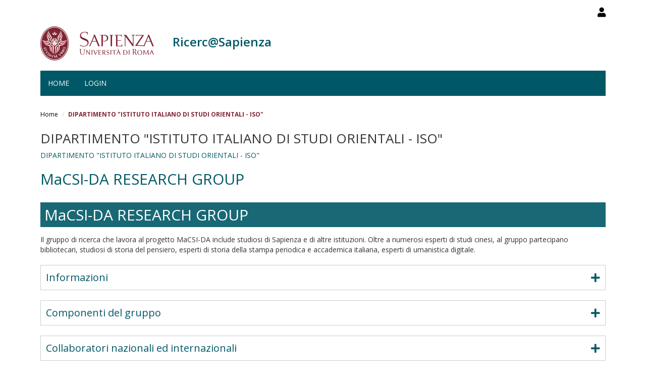

--- FILE ---
content_type: text/html; charset=utf-8
request_url: https://research.uniroma1.it/dipartimento/dipartimento-istituto-italiano-di-studi-orientali-iso
body_size: 13150
content:
<!DOCTYPE html>
<html lang="it" dir="ltr" prefix="content: http://purl.org/rss/1.0/modules/content/ dc: http://purl.org/dc/terms/ foaf: http://xmlns.com/foaf/0.1/ og: http://ogp.me/ns# rdfs: http://www.w3.org/2000/01/rdf-schema# sioc: http://rdfs.org/sioc/ns# sioct: http://rdfs.org/sioc/types# skos: http://www.w3.org/2004/02/skos/core# xsd: http://www.w3.org/2001/XMLSchema#">
  <head>
    <link rel="profile" href="http://www.w3.org/1999/xhtml/vocab" />
    <meta charset="utf-8">
    <meta name="viewport" content="width=device-width, initial-scale=1.0">
    <meta http-equiv="X-UA-Compatible" content="IE=edge">
    <meta http-equiv="Content-Type" content="text/html; charset=utf-8" />
<meta name="Generator" content="Drupal 7 (http://drupal.org)" />
<link rel="alternate" type="application/rss+xml" title="RSS - DIPARTIMENTO &quot;ISTITUTO ITALIANO DI STUDI ORIENTALI - ISO&quot;" href="https://research.uniroma1.it/taxonomy/term/89939/feed" />
<meta about="/dipartimento/dipartimento-istituto-italiano-di-studi-orientali-iso" typeof="skos:Concept" property="rdfs:label skos:prefLabel" content="DIPARTIMENTO &quot;ISTITUTO ITALIANO DI STUDI ORIENTALI - ISO&quot;" />
<link rel="shortcut icon" href="https://research.uniroma1.it/sites/all/themes/sapienza_bootstrap/favicon.ico" type="image/vnd.microsoft.icon" />
    <title>DIPARTIMENTO &quot;ISTITUTO ITALIANO DI STUDI ORIENTALI - ISO&quot; | Ricerc@Sapienza</title>
    <link rel="stylesheet" href="https://fonts.googleapis.com/css?family=Open+Sans:400,300,600,700,800">
    <style>
@import url("https://research.uniroma1.it/modules/system/system.base.css?t75xmm");
</style>
<style>
@import url("https://research.uniroma1.it/sites/all/modules/colorbox_node/colorbox_node.css?t75xmm");
@import url("https://research.uniroma1.it/sites/all/modules/date/date_api/date.css?t75xmm");
@import url("https://research.uniroma1.it/sites/all/modules/date/date_popup/themes/datepicker.1.7.css?t75xmm");
@import url("https://research.uniroma1.it/modules/field/theme/field.css?t75xmm");
@import url("https://research.uniroma1.it/sites/all/modules/irisap_search/css/irisap_search.css?t75xmm");
@import url("https://research.uniroma1.it/modules/node/node.css?t75xmm");
@import url("https://research.uniroma1.it/sites/all/modules/uniroma1/sapienzainputcustom/css/sapienzainputcustom.css?t75xmm");
@import url("https://research.uniroma1.it/sites/all/modules/uniroma1/sapienza_bootstrap_admin/css/admin.css?t75xmm");
@import url("https://research.uniroma1.it/sites/all/modules/uniroma1/sapienza_bootstrap_ui/css/ui.css?t75xmm");
@import url("https://research.uniroma1.it/sites/all/modules/uniroma1/sapienza_laboratori/css/sapienza_laboratori.css?t75xmm");
@import url("https://research.uniroma1.it/sites/all/modules/uniroma1/sapienza_laboratori/css/fancybox.css?t75xmm");
@import url("https://research.uniroma1.it/sites/all/modules/uniroma1/sapienza_sigeba/css/sapienza_sigeba.css?t75xmm");
@import url("https://research.uniroma1.it/sites/all/modules/views/css/views.css?t75xmm");
@import url("https://research.uniroma1.it/sites/all/modules/ckeditor/css/ckeditor.css?t75xmm");
</style>
<style>
@import url("https://research.uniroma1.it/sites/all/modules/colorbox/styles/default/colorbox_style.css?t75xmm");
@import url("https://research.uniroma1.it/sites/all/modules/ctools/css/ctools.css?t75xmm");
@import url("https://research.uniroma1.it/sites/all/libraries/fontawesome/css/all.css?t75xmm");
</style>
<link type="text/css" rel="stylesheet" href="/sites/all/themes/sapienza_bootstrap/bootstrap/css/bootstrap.css" media="all" />
<link type="text/css" rel="stylesheet" href="https://cdn.jsdelivr.net/npm/@unicorn-fail/drupal-bootstrap-styles@0.0.2/dist/3.3.1/7.x-3.x/drupal-bootstrap.css" media="all" />
<style>
@import url("https://research.uniroma1.it/sites/all/themes/sapienza_bootstrap/css/style.css?t75xmm");
@import url("https://research.uniroma1.it/sites/all/themes/sapienza_bootstrap/css/header.css?t75xmm");
@import url("https://research.uniroma1.it/sites/all/themes/sapienza_bootstrap/css/page.css?t75xmm");
@import url("https://research.uniroma1.it/sites/all/themes/sapienza_bootstrap/css/sidebars.css?t75xmm");
@import url("https://research.uniroma1.it/sites/all/themes/sapienza_bootstrap/css/news.css?t75xmm");
@import url("https://research.uniroma1.it/sites/all/themes/sapienza_bootstrap/css/footer.css?t75xmm");
@import url("https://research.uniroma1.it/sites/all/themes/sapienza_bootstrap/css/modules.css?t75xmm");
@import url("https://research.uniroma1.it/sites/all/themes/sapienza_bootstrap/css/search.css?t75xmm");
</style>
    <!-- HTML5 element support for IE6-8 -->
    <!--[if lt IE 9]>
      <script src="https://cdn.jsdelivr.net/html5shiv/3.7.3/html5shiv-printshiv.min.js"></script>
    <![endif]-->
    <script src="https://research.uniroma1.it/sites/all/modules/jquery_update/replace/jquery/1.10/jquery.min.js?v=1.10.2"></script>
<script src="https://research.uniroma1.it/misc/jquery-extend-3.4.0.js?v=1.10.2"></script>
<script src="https://research.uniroma1.it/misc/jquery-html-prefilter-3.5.0-backport.js?v=1.10.2"></script>
<script src="https://research.uniroma1.it/misc/jquery.once.js?v=1.2"></script>
<script src="https://research.uniroma1.it/misc/drupal.js?t75xmm"></script>
<script src="https://research.uniroma1.it/sites/all/modules/jquery_dollar/jquery_dollar.js?t75xmm"></script>
<script src="https://research.uniroma1.it/misc/ajax.js?v=7.75"></script>
<script src="https://research.uniroma1.it/sites/all/modules/jquery_update/js/jquery_update.js?v=0.0.1"></script>
<script src="/sites/all/themes/sapienza_bootstrap/bootstrap/js/bootstrap.js"></script>
<script src="https://research.uniroma1.it/sites/all/modules/uniroma1/sapienzainputcustom/js/sapienzainputcustom.js?t75xmm"></script>
<script src="https://research.uniroma1.it/sites/all/modules/uniroma1/sapienza_laboratori/js/chartjs.js?t75xmm"></script>
<script src="https://research.uniroma1.it/sites/all/modules/uniroma1/sapienza_laboratori/js/fancybox.js?t75xmm"></script>
<script src="https://research.uniroma1.it/sites/all/modules/uniroma1/sapienza_laboratori/js/sapienza_laboratori.js?t75xmm"></script>
<script src="https://research.uniroma1.it/sites/default/files/languages/it_svcNM5frgjIk7Mm2lfrsmAx6iSyeIv1vTyqHaY2rd3U.js?t75xmm"></script>
<script src="https://research.uniroma1.it/sites/all/libraries/colorbox/jquery.colorbox-min.js?t75xmm"></script>
<script src="https://research.uniroma1.it/sites/all/modules/colorbox/js/colorbox.js?t75xmm"></script>
<script src="https://research.uniroma1.it/sites/all/modules/colorbox/styles/default/colorbox_style.js?t75xmm"></script>
<script src="https://research.uniroma1.it/sites/all/modules/colorbox/js/colorbox_load.js?t75xmm"></script>
<script src="https://research.uniroma1.it/sites/all/modules/colorbox/js/colorbox_inline.js?t75xmm"></script>
<script src="https://research.uniroma1.it/sites/all/themes/bootstrap/js/misc/_progress.js?v=7.75"></script>
<script src="https://research.uniroma1.it/sites/all/modules/colorbox_node/colorbox_node.js?t75xmm"></script>
<script src="https://research.uniroma1.it/sites/all/themes/sapienza_bootstrap/js/libraries/css3-mediaqueries.js?t75xmm"></script>
<script src="https://research.uniroma1.it/sites/all/themes/sapienza_bootstrap/js/libraries/html5shiv.min.js?t75xmm"></script>
<script src="https://research.uniroma1.it/sites/all/themes/sapienza_bootstrap/js/libraries/jquery.matchHeight-min.js?t75xmm"></script>
<script src="https://research.uniroma1.it/sites/all/themes/sapienza_bootstrap/js/libraries/modernizr.min.js?t75xmm"></script>
<script src="https://research.uniroma1.it/sites/all/themes/sapienza_bootstrap/js/libraries/respond.js?t75xmm"></script>
<script src="https://research.uniroma1.it/sites/all/themes/sapienza_bootstrap/js/script.js?t75xmm"></script>
<script src="https://research.uniroma1.it/sites/all/themes/bootstrap/js/misc/ajax.js?t75xmm"></script>
<script>jQuery.extend(Drupal.settings, {"basePath":"\/","pathPrefix":"","ajaxPageState":{"theme":"sapienza_bootstrap","theme_token":"gtNd2WoCu78YTKlEvHUG4QP2sVVbK2JEVHZUMGEN2yo","jquery_version":"1.10","js":{"sites\/all\/themes\/bootstrap\/js\/bootstrap.js":1,"sites\/all\/modules\/jquery_update\/replace\/jquery\/1.10\/jquery.min.js":1,"misc\/jquery-extend-3.4.0.js":1,"misc\/jquery-html-prefilter-3.5.0-backport.js":1,"misc\/jquery.once.js":1,"misc\/drupal.js":1,"sites\/all\/modules\/jquery_dollar\/jquery_dollar.js":1,"misc\/ajax.js":1,"sites\/all\/modules\/jquery_update\/js\/jquery_update.js":1,"\/sites\/all\/themes\/sapienza_bootstrap\/bootstrap\/js\/bootstrap.js":1,"sites\/all\/modules\/uniroma1\/sapienzainputcustom\/js\/sapienzainputcustom.js":1,"sites\/all\/modules\/uniroma1\/sapienza_laboratori\/js\/chartjs.js":1,"sites\/all\/modules\/uniroma1\/sapienza_laboratori\/js\/fancybox.js":1,"sites\/all\/modules\/uniroma1\/sapienza_laboratori\/js\/sapienza_laboratori.js":1,"public:\/\/languages\/it_svcNM5frgjIk7Mm2lfrsmAx6iSyeIv1vTyqHaY2rd3U.js":1,"sites\/all\/libraries\/colorbox\/jquery.colorbox-min.js":1,"sites\/all\/modules\/colorbox\/js\/colorbox.js":1,"sites\/all\/modules\/colorbox\/styles\/default\/colorbox_style.js":1,"sites\/all\/modules\/colorbox\/js\/colorbox_load.js":1,"sites\/all\/modules\/colorbox\/js\/colorbox_inline.js":1,"sites\/all\/themes\/bootstrap\/js\/misc\/_progress.js":1,"sites\/all\/modules\/colorbox_node\/colorbox_node.js":1,"sites\/all\/themes\/sapienza_bootstrap\/js\/libraries\/css3-mediaqueries.js":1,"sites\/all\/themes\/sapienza_bootstrap\/js\/libraries\/html5shiv.min.js":1,"sites\/all\/themes\/sapienza_bootstrap\/js\/libraries\/jquery.matchHeight-min.js":1,"sites\/all\/themes\/sapienza_bootstrap\/js\/libraries\/modernizr.min.js":1,"sites\/all\/themes\/sapienza_bootstrap\/js\/libraries\/respond.js":1,"sites\/all\/themes\/sapienza_bootstrap\/js\/script.js":1,"sites\/all\/themes\/bootstrap\/js\/misc\/ajax.js":1},"css":{"modules\/system\/system.base.css":1,"sites\/all\/modules\/colorbox_node\/colorbox_node.css":1,"sites\/all\/modules\/date\/date_api\/date.css":1,"sites\/all\/modules\/date\/date_popup\/themes\/datepicker.1.7.css":1,"modules\/field\/theme\/field.css":1,"sites\/all\/modules\/irisap_search\/css\/irisap_search.css":1,"modules\/node\/node.css":1,"sites\/all\/modules\/uniroma1\/sapienzainputcustom\/css\/sapienzainputcustom.css":1,"sites\/all\/modules\/uniroma1\/sapienza_bootstrap_admin\/css\/admin.css":1,"sites\/all\/modules\/uniroma1\/sapienza_bootstrap_ui\/css\/ui.css":1,"sites\/all\/modules\/uniroma1\/sapienza_laboratori\/css\/sapienza_laboratori.css":1,"sites\/all\/modules\/uniroma1\/sapienza_laboratori\/css\/fancybox.css":1,"sites\/all\/modules\/uniroma1\/sapienza_sigeba\/css\/sapienza_sigeba.css":1,"sites\/all\/modules\/views\/css\/views.css":1,"sites\/all\/modules\/ckeditor\/css\/ckeditor.css":1,"sites\/all\/modules\/colorbox\/styles\/default\/colorbox_style.css":1,"sites\/all\/modules\/ctools\/css\/ctools.css":1,"sites\/all\/libraries\/fontawesome\/css\/all.css":1,"\/sites\/all\/themes\/sapienza_bootstrap\/bootstrap\/css\/bootstrap.css":1,"https:\/\/cdn.jsdelivr.net\/npm\/@unicorn-fail\/drupal-bootstrap-styles@0.0.2\/dist\/3.3.1\/7.x-3.x\/drupal-bootstrap.css":1,"sites\/all\/themes\/sapienza_bootstrap\/css\/style.css":1,"sites\/all\/themes\/sapienza_bootstrap\/css\/header.css":1,"sites\/all\/themes\/sapienza_bootstrap\/css\/page.css":1,"sites\/all\/themes\/sapienza_bootstrap\/css\/sidebars.css":1,"sites\/all\/themes\/sapienza_bootstrap\/css\/news.css":1,"sites\/all\/themes\/sapienza_bootstrap\/css\/footer.css":1,"sites\/all\/themes\/sapienza_bootstrap\/css\/modules.css":1,"sites\/all\/themes\/sapienza_bootstrap\/css\/search.css":1}},"colorbox":{"opacity":"0.85","current":"{current} of {total}","previous":"\u00ab Prev","next":"Next \u00bb","close":"Chiudi","maxWidth":"98%","maxHeight":"98%","fixed":true,"mobiledetect":true,"mobiledevicewidth":"480px","specificPagesDefaultValue":"admin*\nimagebrowser*\nimg_assist*\nimce*\nnode\/add\/*\nnode\/*\/edit\nprint\/*\nprintpdf\/*\nsystem\/ajax\nsystem\/ajax\/*"},"colorbox_node":{"width":"600px","height":"600px"},"bootstrap":{"anchorsFix":"0","anchorsSmoothScrolling":"0","formHasError":1,"popoverEnabled":1,"popoverOptions":{"animation":1,"html":0,"placement":"right","selector":"","trigger":"click","triggerAutoclose":1,"title":"","content":"","delay":0,"container":"body"},"tooltipEnabled":1,"tooltipOptions":{"animation":1,"html":0,"placement":"auto left","selector":"","trigger":"hover focus","delay":0,"container":"body"}}});</script>
  </head>
  <body class="navbar-is-fixed-top html not-front not-logged-in no-sidebars page-taxonomy page-taxonomy-term page-taxonomy-term- page-taxonomy-term-89939 i18n-it dipartimento site-name-lines-1">
    <div id="skip-link">
      <a href="#main-content" class="element-invisible element-focusable">Salta al contenuto principale</a>
    </div>
        <header id="navbar" role="banner" class="navbar navbar-fixed-top navbar-default">
  <div class="container">

              <div class="region region-header-top">
    <section id="block-block-21" class="block block-block clearfix">

      
  <style>
h2 a {
color:#005866 !important;
}
h3 a {
color:#005866 !important;
}
table.mie-attrezzature td.views-field-nid {
white-space:nowrap;
}
.view-attrezzature th.views-field-view {
min-width: 160px;
}
</style>
</section>
<section id="block-block-7" class="block block-block clearfix">

      
  <a href="/user"><i class="fa fa-user fa-lg"></i></a><style>
#block-block-36 {
    float: right;
    margin: 5px 0 0 11px;
}
</style>
</section>
  </div>
    
    <div class="navbar-header">

              <a href="https://www.uniroma1.it/it/">
          <img class="logo pull-left" src="https://research.uniroma1.it/sites/all/themes/sapienza_bootstrap/logo.png" alt="Uniroma 1" />
        </a>
      
              <h1 class="name navbar-brand">
          <a href="/" title="Home Page">Ricerc@Sapienza</a>        </h1>
      
      
              <button type="button" class="navbar-toggle" data-toggle="collapse" data-target="#navbar-collapse">
          <span class="sr-only">Toggle navigation</span>
          <span class="icon-bar"></span>
          <span class="icon-bar"></span>
          <span class="icon-bar"></span>
        </button>
          </div>

          <div class="navbar-collapse collapse" id="navbar-collapse">
        <nav role="navigation">
                      <ul class="menu nav navbar-nav"><li class="first leaf"><a href="/node/48" title="">Home</a></li>
<li class="last leaf"><a href="/user/login?current=taxonomy/term/89939" title="">Login</a></li>
</ul>                                      </nav>
      </div>
      </div>
</header>

<section>
  <div class="container">
        <a id="main-content"></a>
              </div>
</section>

  <section id="breadcrumb">
    <div class="container">
      <ol class="breadcrumb"><li><a href="/">Home</a></li>
<li class="active">DIPARTIMENTO &quot;ISTITUTO ITALIANO DI STUDI ORIENTALI - ISO&quot;</li>
</ol>    </div>
  </section>

  <section id="tabs">
    <div class="container">
          </div>
  </section>




<div class="main-container container">
  <div class="row">

    
    <section class="col-md-12">
              <h2 class="title">DIPARTIMENTO &quot;ISTITUTO ITALIANO DI STUDI ORIENTALI - ISO&quot;</h2>
              <div class="region region-content">
    <section id="block-system-main" class="block block-system clearfix">

      
  <div class="term-listing-heading"><div id="taxonomy-term-89939" class="taxonomy-term vocabulary-dipartimento">

  
  <div class="content">
    <div class="field field-name-field-tax-dipartimento-url field-type-link-field field-label-hidden"><div class="field-items"><div class="field-item even"><a href="https://iso.web.uniroma1.it" target="_blank">DIPARTIMENTO "ISTITUTO ITALIANO DI STUDI ORIENTALI - ISO"</a></div></div></div>  </div>

</div>
</div><style>
  .field-name-field-gdr-pubblicazioni-link .field-item, .field-name-field-gdr-brevetti-link .field-item ,
  .field-name-field-gdr-erc .field-item , .field-name-field-gdr-infrastr-di-ricerca .field-item,
  .field-name-field-field-gdr-bandi-sigeba .field-item, .field-name-field-field-gdr-infrastr-di-ricerca .field-item,
  .field-name-field-gdr-laboratorio .field-item
  {
    padding: 10px;
  }
  .field-name-field-gdr-pubblicazioni-link .field-item.even , .field-name-field-gdr-brevetti-link .field-item.even ,
  .field-name-field-gdr-erc .field-item.even , .field-name-field-gdr-infrastr-di-ricerca .field-item.even,
  .field-name-field-field-gdr-bandi-sigeba .field-item.even, .field-name-field-field-gdr-infrastr-di-ricerca .field-item.even,
  .field-name-field-gdr-laboratorio .field-item.even
   {
    background-color: #f9f9f9;
  }
  .field-name-field-gdr-pubblicazioni-link .field-items , .field-name-field-gdr-brevetti-link .field-items ,
  .field-name-field-gdr-erc .field-items , .field-name-field-gdr-infrastr-di-ricerca .field-items,
  .field-name-field-field-gdr-bandi-sigeba .field-items, .field-name-field-field-gdr-infrastr-di-ricerca .field-items,
  .field-name-field-gdr-laboratorio .field-items
   {
    border: 1px solid #efefef;
  }
  .titolo-sezione-gruppi {
    margin: 20px 0px 15px 0px;
  }

  .box-white {
    background: #fff;
    padding: 10px;
    border: 1px solid #c9cccf;
    margin-top: 20px;
  }

  .ds-above-left, .ds-above-middle, .ds-above-right {
    width:33.3%;
    float: left;
  }

  .vocabulary-dipartimento h2 {
    display: none;
  }

</style>

<div id="node-196530" class="node node-gruppiricerca node-teaser clearfix" about="/macsi-da-research-group" typeof="sioc:Item foaf:Document">

  
        <h2><a href="/macsi-da-research-group">MaCSI-DA RESEARCH GROUP</a></h2>
    <span property="dc:title" content="MaCSI-DA RESEARCH GROUP" class="rdf-meta element-hidden"></span>
  
  <div class="content">
    <div class="row">
      <div class="col-sm-12">
        <div class="group-intestazione">
                    <div class="titolo-sezione-gruppi">
            <h2>MaCSI-DA RESEARCH GROUP</h2>
          </div>
        </div>
        <div class="field field-name-body field-type-text-with-summary field-label-hidden"><div class="field-items"><div class="field-item even" property="content:encoded"><p>Il gruppo di ricerca che lavora al progetto MaCSI-DA include studiosi di Sapienza e di altre istituzioni. Oltre a numerosi esperti di studi cinesi, al gruppo partecipano bibliotecari, studiosi di storia del pensiero, esperti di storia della stampa periodica e accademica italiana, esperti di umanistica digitale. </p></div></div></div>      </div>
    </div>

    
    <div class="box-white">
      <a class="collapse-button collapsed" data-toggle="collapse" href="#informazioni" role="button" aria-expanded="false" aria-controls="collapse">
          Informazioni
        <i class="fa pull-right fa-plus"></i>
      </a>
      <div class="collapse" id="informazioni" aria-expanded="false" style="height: 0px;">
        <div class="row">
          <div class="col-sm-12">
            <table class="table table-striped table-bordered">
              <tbody>
              <tr>
                  <td><strong>Struttura</strong></td>
                  <td>
                                    </td>
                </tr>
                <tr>
                  <td><strong>Spin OFF</strong></td>
                  <td></td>
                </tr>
                <tr>
                  <td><strong>KET</strong></td>
                  <td></td>
                </tr>
                <tr>
                  <td><strong>Keywords</strong></td>
                  <td></td>
                </tr>
                <tr>
                  <td><strong>Progetti principali</strong></td>
                  <td></td>
                </tr>
                <tr>
                  <td><strong>Altre informazioni</strong></td>
                  <td></td>
                </tr>
              </tbody>
            </table>
          </div>
        </div>
      </div>
    </div>

    <div class="box-white">
      <a class="collapse-button collapsed" data-toggle="collapse" href="#componentigruppo" role="button" aria-expanded="false" aria-controls="collapse">
            Componenti del gruppo
        <i class="fa pull-right fa-plus"></i>
      </a>
      <div class="collapse" id="componentigruppo" aria-expanded="false" style="height: 0px;">
        <div class="row">
          <div class="col-sm-12">
            <table class="table table-striped table-bordered">
              <thead>
                <tr>
                  <td>Nome</td>
                  <td>E-mail</td>
                </tr>
              </thead>
              <tbody>
                              </tbody>
            </table>
          </div>
        </div>
      </div>
    </div>


    <div class="box-white">
      <a class="collapse-button collapsed" data-toggle="collapse" href="#collaboratori" role="button" aria-expanded="false" aria-controls="collapse">
            Collaboratori nazionali ed internazionali
        <i class="fa pull-right fa-plus"></i>
      </a>
      <div class="collapse" id="collaboratori" aria-expanded="false" style="height: 0px;">
        <div class="row">
          <div class="col-sm-12">
                      </div>
        </div>
      </div>
    </div>

        <div class="box-white">
      <a class="collapse-button collapsed" data-toggle="collapse" href="#laboratori" role="button" aria-expanded="false" aria-controls="collapse">
            Laboratori
        <i class="fa pull-right fa-plus"></i>
      </a>
      <div class="collapse" id="laboratori" aria-expanded="false" style="height: 0px;">
        <div class="row">
          <div class="col-sm-12">
            <table class="table table-striped table-bordered">
              <tbody>
                              </tbody>
            </table>
          </div>
        </div>
      </div>
    </div>

    <div class="box-white">
      <a class="collapse-button collapsed" data-toggle="collapse" href="#pubblicazioni" role="button" aria-expanded="false" aria-controls="collapse">
            Pubblicazioni
        <i class="fa pull-right fa-plus"></i>
      </a>
      <div class="collapse" id="pubblicazioni" aria-expanded="false" style="height: 0px;">
        <div class="row">
          <div class="col-sm-12">
                     </div>
        </div>
      </div>
    </div>

    <div class="box-white">
      <a class="collapse-button collapsed" data-toggle="collapse" href="#brevetti" role="button" aria-expanded="false" aria-controls="collapse">
            Brevetti
        <i class="fa pull-right fa-plus"></i>
      </a>
      <div class="collapse" id="brevetti" aria-expanded="false" style="height: 0px;">
        <div class="row">
          <div class="col-sm-12">
                      </div>
        </div>
      </div>
    </div>

    <div class="box-white">
      <a class="collapse-button collapsed" data-toggle="collapse" href="#bandi" role="button" aria-expanded="false" aria-controls="collapse">
            Progetti di ricerca
        <i class="fa pull-right fa-plus"></i>
      </a>
      <div class="collapse" id="bandi" aria-expanded="false" style="height: 0px;">
        <div class="row">
          <div class="col-sm-12">
            <!--bandi-di-ricerca/104450/vista -->
            <table class="table table-striped table-bordered">
              <tbody>
                              </tbody>
            </table>
          </div>
        </div>
      </div>
    </div>

    <div class="box-white">
      <a class="collapse-button collapsed" data-toggle="collapse" href="#erc" role="button" aria-expanded="false" aria-controls="collapse">
            ERC
        <i class="fa pull-right fa-plus"></i>
      </a>
      <div class="collapse" id="erc" aria-expanded="false" style="height: 0px;">
        <div class="row">
          <div class="col-sm-12">
            <table class="table table-striped table-bordered">
              <thead>
                <tr>
                  <td>ERC</td>
                  <td>Descrizione</td>
                </tr>
              </thead>
              <tbody>
                              </tbody>
            </table>
          </div>
        </div>
      </div>
    </div>


    <div class="box-white">
      <a class="collapse-button collapsed" data-toggle="collapse" href="#infrastrutture" role="button" aria-expanded="false" aria-controls="collapse">
            Infrastrutture
        <i class="fa pull-right fa-plus"></i>
      </a>
      <div class="collapse" id="infrastrutture" aria-expanded="false" style="height: 0px;">
        <div class="row">
          <div class="col-sm-12">
                      </div>
        </div>
      </div>
    </div>

  </div>

  <ul class="links list-inline"><li class="node-readmore first last"><a href="/macsi-da-research-group" rel="tag" title="MaCSI-DA RESEARCH GROUP">Leggi tutto<span class="element-invisible"> su MaCSI-DA RESEARCH GROUP</span></a></li>
</ul>
  
</div>
<style>
  .field-name-field-gdr-pubblicazioni-link .field-item, .field-name-field-gdr-brevetti-link .field-item ,
  .field-name-field-gdr-erc .field-item , .field-name-field-gdr-infrastr-di-ricerca .field-item,
  .field-name-field-field-gdr-bandi-sigeba .field-item, .field-name-field-field-gdr-infrastr-di-ricerca .field-item,
  .field-name-field-gdr-laboratorio .field-item
  {
    padding: 10px;
  }
  .field-name-field-gdr-pubblicazioni-link .field-item.even , .field-name-field-gdr-brevetti-link .field-item.even ,
  .field-name-field-gdr-erc .field-item.even , .field-name-field-gdr-infrastr-di-ricerca .field-item.even,
  .field-name-field-field-gdr-bandi-sigeba .field-item.even, .field-name-field-field-gdr-infrastr-di-ricerca .field-item.even,
  .field-name-field-gdr-laboratorio .field-item.even
   {
    background-color: #f9f9f9;
  }
  .field-name-field-gdr-pubblicazioni-link .field-items , .field-name-field-gdr-brevetti-link .field-items ,
  .field-name-field-gdr-erc .field-items , .field-name-field-gdr-infrastr-di-ricerca .field-items,
  .field-name-field-field-gdr-bandi-sigeba .field-items, .field-name-field-field-gdr-infrastr-di-ricerca .field-items,
  .field-name-field-gdr-laboratorio .field-items
   {
    border: 1px solid #efefef;
  }
  .titolo-sezione-gruppi {
    margin: 20px 0px 15px 0px;
  }

  .box-white {
    background: #fff;
    padding: 10px;
    border: 1px solid #c9cccf;
    margin-top: 20px;
  }

  .ds-above-left, .ds-above-middle, .ds-above-right {
    width:33.3%;
    float: left;
  }

  .vocabulary-dipartimento h2 {
    display: none;
  }

</style>

<div id="node-196513" class="node node-gruppiricerca node-teaser clearfix" about="/caffeast-roma-parla-le-lingue-orientali" typeof="sioc:Item foaf:Document">

  
        <h2><a href="/caffeast-roma-parla-le-lingue-orientali">CafFEAST Roma parla le lingue orientali</a></h2>
    <span property="dc:title" content="CafFEAST Roma parla le lingue orientali" class="rdf-meta element-hidden"></span>
  
  <div class="content">
    <div class="row">
      <div class="col-sm-12">
        <div class="group-intestazione">
                    <div class="titolo-sezione-gruppi">
            <h2>CafFEAST Roma parla le lingue orientali</h2>
          </div>
        </div>
        <div class="field field-name-body field-type-text-with-summary field-label-hidden"><div class="field-items"><div class="field-item even" property="content:encoded"><p><span style="font-size:12pt"><span style="font-family:&quot;Calibri&quot;,serif"><span style="color:#000000"><span style="font-family:Garamond,serif"><span style="font-size:small">This project targets Rome's multiethnic community, particularly Municipality I, focusing on young migrants and expats from Africa and Asia who remain partially integrated despite being key actors in territorial growth and renewal.</span></span></span></span></span></p></div></div></div>      </div>
    </div>

    
    <div class="box-white">
      <a class="collapse-button collapsed" data-toggle="collapse" href="#informazioni" role="button" aria-expanded="false" aria-controls="collapse">
          Informazioni
        <i class="fa pull-right fa-plus"></i>
      </a>
      <div class="collapse" id="informazioni" aria-expanded="false" style="height: 0px;">
        <div class="row">
          <div class="col-sm-12">
            <table class="table table-striped table-bordered">
              <tbody>
              <tr>
                  <td><strong>Struttura</strong></td>
                  <td>
                                    </td>
                </tr>
                <tr>
                  <td><strong>Spin OFF</strong></td>
                  <td></td>
                </tr>
                <tr>
                  <td><strong>KET</strong></td>
                  <td></td>
                </tr>
                <tr>
                  <td><strong>Keywords</strong></td>
                  <td></td>
                </tr>
                <tr>
                  <td><strong>Progetti principali</strong></td>
                  <td></td>
                </tr>
                <tr>
                  <td><strong>Altre informazioni</strong></td>
                  <td></td>
                </tr>
              </tbody>
            </table>
          </div>
        </div>
      </div>
    </div>

    <div class="box-white">
      <a class="collapse-button collapsed" data-toggle="collapse" href="#componentigruppo" role="button" aria-expanded="false" aria-controls="collapse">
            Componenti del gruppo
        <i class="fa pull-right fa-plus"></i>
      </a>
      <div class="collapse" id="componentigruppo" aria-expanded="false" style="height: 0px;">
        <div class="row">
          <div class="col-sm-12">
            <table class="table table-striped table-bordered">
              <thead>
                <tr>
                  <td>Nome</td>
                  <td>E-mail</td>
                </tr>
              </thead>
              <tbody>
                              </tbody>
            </table>
          </div>
        </div>
      </div>
    </div>


    <div class="box-white">
      <a class="collapse-button collapsed" data-toggle="collapse" href="#collaboratori" role="button" aria-expanded="false" aria-controls="collapse">
            Collaboratori nazionali ed internazionali
        <i class="fa pull-right fa-plus"></i>
      </a>
      <div class="collapse" id="collaboratori" aria-expanded="false" style="height: 0px;">
        <div class="row">
          <div class="col-sm-12">
                      </div>
        </div>
      </div>
    </div>

        <div class="box-white">
      <a class="collapse-button collapsed" data-toggle="collapse" href="#laboratori" role="button" aria-expanded="false" aria-controls="collapse">
            Laboratori
        <i class="fa pull-right fa-plus"></i>
      </a>
      <div class="collapse" id="laboratori" aria-expanded="false" style="height: 0px;">
        <div class="row">
          <div class="col-sm-12">
            <table class="table table-striped table-bordered">
              <tbody>
                              </tbody>
            </table>
          </div>
        </div>
      </div>
    </div>

    <div class="box-white">
      <a class="collapse-button collapsed" data-toggle="collapse" href="#pubblicazioni" role="button" aria-expanded="false" aria-controls="collapse">
            Pubblicazioni
        <i class="fa pull-right fa-plus"></i>
      </a>
      <div class="collapse" id="pubblicazioni" aria-expanded="false" style="height: 0px;">
        <div class="row">
          <div class="col-sm-12">
                     </div>
        </div>
      </div>
    </div>

    <div class="box-white">
      <a class="collapse-button collapsed" data-toggle="collapse" href="#brevetti" role="button" aria-expanded="false" aria-controls="collapse">
            Brevetti
        <i class="fa pull-right fa-plus"></i>
      </a>
      <div class="collapse" id="brevetti" aria-expanded="false" style="height: 0px;">
        <div class="row">
          <div class="col-sm-12">
                      </div>
        </div>
      </div>
    </div>

    <div class="box-white">
      <a class="collapse-button collapsed" data-toggle="collapse" href="#bandi" role="button" aria-expanded="false" aria-controls="collapse">
            Progetti di ricerca
        <i class="fa pull-right fa-plus"></i>
      </a>
      <div class="collapse" id="bandi" aria-expanded="false" style="height: 0px;">
        <div class="row">
          <div class="col-sm-12">
            <!--bandi-di-ricerca/104450/vista -->
            <table class="table table-striped table-bordered">
              <tbody>
                              </tbody>
            </table>
          </div>
        </div>
      </div>
    </div>

    <div class="box-white">
      <a class="collapse-button collapsed" data-toggle="collapse" href="#erc" role="button" aria-expanded="false" aria-controls="collapse">
            ERC
        <i class="fa pull-right fa-plus"></i>
      </a>
      <div class="collapse" id="erc" aria-expanded="false" style="height: 0px;">
        <div class="row">
          <div class="col-sm-12">
            <table class="table table-striped table-bordered">
              <thead>
                <tr>
                  <td>ERC</td>
                  <td>Descrizione</td>
                </tr>
              </thead>
              <tbody>
                              </tbody>
            </table>
          </div>
        </div>
      </div>
    </div>


    <div class="box-white">
      <a class="collapse-button collapsed" data-toggle="collapse" href="#infrastrutture" role="button" aria-expanded="false" aria-controls="collapse">
            Infrastrutture
        <i class="fa pull-right fa-plus"></i>
      </a>
      <div class="collapse" id="infrastrutture" aria-expanded="false" style="height: 0px;">
        <div class="row">
          <div class="col-sm-12">
                      </div>
        </div>
      </div>
    </div>

  </div>

  <ul class="links list-inline"><li class="node-readmore first last"><a href="/caffeast-roma-parla-le-lingue-orientali" rel="tag" title="CafFEAST Roma parla le lingue orientali">Leggi tutto<span class="element-invisible"> su CafFEAST Roma parla le lingue orientali</span></a></li>
</ul>
  
</div>
<style>
  .field-name-field-gdr-pubblicazioni-link .field-item, .field-name-field-gdr-brevetti-link .field-item ,
  .field-name-field-gdr-erc .field-item , .field-name-field-gdr-infrastr-di-ricerca .field-item,
  .field-name-field-field-gdr-bandi-sigeba .field-item, .field-name-field-field-gdr-infrastr-di-ricerca .field-item,
  .field-name-field-gdr-laboratorio .field-item
  {
    padding: 10px;
  }
  .field-name-field-gdr-pubblicazioni-link .field-item.even , .field-name-field-gdr-brevetti-link .field-item.even ,
  .field-name-field-gdr-erc .field-item.even , .field-name-field-gdr-infrastr-di-ricerca .field-item.even,
  .field-name-field-field-gdr-bandi-sigeba .field-item.even, .field-name-field-field-gdr-infrastr-di-ricerca .field-item.even,
  .field-name-field-gdr-laboratorio .field-item.even
   {
    background-color: #f9f9f9;
  }
  .field-name-field-gdr-pubblicazioni-link .field-items , .field-name-field-gdr-brevetti-link .field-items ,
  .field-name-field-gdr-erc .field-items , .field-name-field-gdr-infrastr-di-ricerca .field-items,
  .field-name-field-field-gdr-bandi-sigeba .field-items, .field-name-field-field-gdr-infrastr-di-ricerca .field-items,
  .field-name-field-gdr-laboratorio .field-items
   {
    border: 1px solid #efefef;
  }
  .titolo-sezione-gruppi {
    margin: 20px 0px 15px 0px;
  }

  .box-white {
    background: #fff;
    padding: 10px;
    border: 1px solid #c9cccf;
    margin-top: 20px;
  }

  .ds-above-left, .ds-above-middle, .ds-above-right {
    width:33.3%;
    float: left;
  }

  .vocabulary-dipartimento h2 {
    display: none;
  }

</style>

<div id="node-196512" class="node node-gruppiricerca node-teaser clearfix" about="/puppet-east-translation-and-reception-carlo-collodis-pinocchio-arab-world-far-east-asia" typeof="sioc:Item foaf:Document">

  
        <h2><a href="/puppet-east-translation-and-reception-carlo-collodis-pinocchio-arab-world-far-east-asia">A Puppet in the East: Translation and Reception of Carlo Collodi&#039;s Pinocchio from the Arab World to Far East Asia</a></h2>
    <span property="dc:title" content="A Puppet in the East: Translation and Reception of Carlo Collodi&#039;s Pinocchio from the Arab World to Far East Asia" class="rdf-meta element-hidden"></span>
  
  <div class="content">
    <div class="row">
      <div class="col-sm-12">
        <div class="group-intestazione">
                    <div class="titolo-sezione-gruppi">
            <h2>A Puppet in the East: Translation and Reception of Carlo Collodi&#039;s Pinocchio from the Arab World to Far East Asia</h2>
          </div>
        </div>
        <div class="field field-name-body field-type-text-with-summary field-label-hidden"><div class="field-items"><div class="field-item even" property="content:encoded"><p><span style="font-size:12pt"><span style="font-family:&quot;Calibri&quot;,serif"><span style="color:#000000"><span style="font-family:Garamond,serif"><span style="font-size:small">This research examines the translation and reception of Collodi's "Pinocchio" across Middle Eastern and Far Eastern countries, mapping the book's remarkable but understudied diffusion in these regions, exemplified by fifteen Persian translations and over twenty Chinese and Japanese versions.</span></span></span></span></span></p></div></div></div>      </div>
    </div>

    
    <div class="box-white">
      <a class="collapse-button collapsed" data-toggle="collapse" href="#informazioni" role="button" aria-expanded="false" aria-controls="collapse">
          Informazioni
        <i class="fa pull-right fa-plus"></i>
      </a>
      <div class="collapse" id="informazioni" aria-expanded="false" style="height: 0px;">
        <div class="row">
          <div class="col-sm-12">
            <table class="table table-striped table-bordered">
              <tbody>
              <tr>
                  <td><strong>Struttura</strong></td>
                  <td>
                                    </td>
                </tr>
                <tr>
                  <td><strong>Spin OFF</strong></td>
                  <td></td>
                </tr>
                <tr>
                  <td><strong>KET</strong></td>
                  <td></td>
                </tr>
                <tr>
                  <td><strong>Keywords</strong></td>
                  <td></td>
                </tr>
                <tr>
                  <td><strong>Progetti principali</strong></td>
                  <td></td>
                </tr>
                <tr>
                  <td><strong>Altre informazioni</strong></td>
                  <td></td>
                </tr>
              </tbody>
            </table>
          </div>
        </div>
      </div>
    </div>

    <div class="box-white">
      <a class="collapse-button collapsed" data-toggle="collapse" href="#componentigruppo" role="button" aria-expanded="false" aria-controls="collapse">
            Componenti del gruppo
        <i class="fa pull-right fa-plus"></i>
      </a>
      <div class="collapse" id="componentigruppo" aria-expanded="false" style="height: 0px;">
        <div class="row">
          <div class="col-sm-12">
            <table class="table table-striped table-bordered">
              <thead>
                <tr>
                  <td>Nome</td>
                  <td>E-mail</td>
                </tr>
              </thead>
              <tbody>
                              </tbody>
            </table>
          </div>
        </div>
      </div>
    </div>


    <div class="box-white">
      <a class="collapse-button collapsed" data-toggle="collapse" href="#collaboratori" role="button" aria-expanded="false" aria-controls="collapse">
            Collaboratori nazionali ed internazionali
        <i class="fa pull-right fa-plus"></i>
      </a>
      <div class="collapse" id="collaboratori" aria-expanded="false" style="height: 0px;">
        <div class="row">
          <div class="col-sm-12">
                      </div>
        </div>
      </div>
    </div>

        <div class="box-white">
      <a class="collapse-button collapsed" data-toggle="collapse" href="#laboratori" role="button" aria-expanded="false" aria-controls="collapse">
            Laboratori
        <i class="fa pull-right fa-plus"></i>
      </a>
      <div class="collapse" id="laboratori" aria-expanded="false" style="height: 0px;">
        <div class="row">
          <div class="col-sm-12">
            <table class="table table-striped table-bordered">
              <tbody>
                              </tbody>
            </table>
          </div>
        </div>
      </div>
    </div>

    <div class="box-white">
      <a class="collapse-button collapsed" data-toggle="collapse" href="#pubblicazioni" role="button" aria-expanded="false" aria-controls="collapse">
            Pubblicazioni
        <i class="fa pull-right fa-plus"></i>
      </a>
      <div class="collapse" id="pubblicazioni" aria-expanded="false" style="height: 0px;">
        <div class="row">
          <div class="col-sm-12">
                     </div>
        </div>
      </div>
    </div>

    <div class="box-white">
      <a class="collapse-button collapsed" data-toggle="collapse" href="#brevetti" role="button" aria-expanded="false" aria-controls="collapse">
            Brevetti
        <i class="fa pull-right fa-plus"></i>
      </a>
      <div class="collapse" id="brevetti" aria-expanded="false" style="height: 0px;">
        <div class="row">
          <div class="col-sm-12">
                      </div>
        </div>
      </div>
    </div>

    <div class="box-white">
      <a class="collapse-button collapsed" data-toggle="collapse" href="#bandi" role="button" aria-expanded="false" aria-controls="collapse">
            Progetti di ricerca
        <i class="fa pull-right fa-plus"></i>
      </a>
      <div class="collapse" id="bandi" aria-expanded="false" style="height: 0px;">
        <div class="row">
          <div class="col-sm-12">
            <!--bandi-di-ricerca/104450/vista -->
            <table class="table table-striped table-bordered">
              <tbody>
                              </tbody>
            </table>
          </div>
        </div>
      </div>
    </div>

    <div class="box-white">
      <a class="collapse-button collapsed" data-toggle="collapse" href="#erc" role="button" aria-expanded="false" aria-controls="collapse">
            ERC
        <i class="fa pull-right fa-plus"></i>
      </a>
      <div class="collapse" id="erc" aria-expanded="false" style="height: 0px;">
        <div class="row">
          <div class="col-sm-12">
            <table class="table table-striped table-bordered">
              <thead>
                <tr>
                  <td>ERC</td>
                  <td>Descrizione</td>
                </tr>
              </thead>
              <tbody>
                              </tbody>
            </table>
          </div>
        </div>
      </div>
    </div>


    <div class="box-white">
      <a class="collapse-button collapsed" data-toggle="collapse" href="#infrastrutture" role="button" aria-expanded="false" aria-controls="collapse">
            Infrastrutture
        <i class="fa pull-right fa-plus"></i>
      </a>
      <div class="collapse" id="infrastrutture" aria-expanded="false" style="height: 0px;">
        <div class="row">
          <div class="col-sm-12">
                      </div>
        </div>
      </div>
    </div>

  </div>

  <ul class="links list-inline"><li class="node-readmore first last"><a href="/puppet-east-translation-and-reception-carlo-collodis-pinocchio-arab-world-far-east-asia" rel="tag" title="A Puppet in the East: Translation and Reception of Carlo Collodi&#039;s Pinocchio from the Arab World to Far East Asia">Leggi tutto<span class="element-invisible"> su A Puppet in the East: Translation and Reception of Carlo Collodi&#039;s Pinocchio from the Arab World to Far East Asia</span></a></li>
</ul>
  
</div>
<style>
  .field-name-field-gdr-pubblicazioni-link .field-item, .field-name-field-gdr-brevetti-link .field-item ,
  .field-name-field-gdr-erc .field-item , .field-name-field-gdr-infrastr-di-ricerca .field-item,
  .field-name-field-field-gdr-bandi-sigeba .field-item, .field-name-field-field-gdr-infrastr-di-ricerca .field-item,
  .field-name-field-gdr-laboratorio .field-item
  {
    padding: 10px;
  }
  .field-name-field-gdr-pubblicazioni-link .field-item.even , .field-name-field-gdr-brevetti-link .field-item.even ,
  .field-name-field-gdr-erc .field-item.even , .field-name-field-gdr-infrastr-di-ricerca .field-item.even,
  .field-name-field-field-gdr-bandi-sigeba .field-item.even, .field-name-field-field-gdr-infrastr-di-ricerca .field-item.even,
  .field-name-field-gdr-laboratorio .field-item.even
   {
    background-color: #f9f9f9;
  }
  .field-name-field-gdr-pubblicazioni-link .field-items , .field-name-field-gdr-brevetti-link .field-items ,
  .field-name-field-gdr-erc .field-items , .field-name-field-gdr-infrastr-di-ricerca .field-items,
  .field-name-field-field-gdr-bandi-sigeba .field-items, .field-name-field-field-gdr-infrastr-di-ricerca .field-items,
  .field-name-field-gdr-laboratorio .field-items
   {
    border: 1px solid #efefef;
  }
  .titolo-sezione-gruppi {
    margin: 20px 0px 15px 0px;
  }

  .box-white {
    background: #fff;
    padding: 10px;
    border: 1px solid #c9cccf;
    margin-top: 20px;
  }

  .ds-above-left, .ds-above-middle, .ds-above-right {
    width:33.3%;
    float: left;
  }

  .vocabulary-dipartimento h2 {
    display: none;
  }

</style>

<div id="node-196507" class="node node-gruppiricerca node-teaser clearfix" about="/asian-community-italy" typeof="sioc:Item foaf:Document">

  
        <h2><a href="/asian-community-italy">Asian Community in Italy</a></h2>
    <span property="dc:title" content="Asian Community in Italy" class="rdf-meta element-hidden"></span>
  
  <div class="content">
    <div class="row">
      <div class="col-sm-12">
        <div class="group-intestazione">
                    <div class="titolo-sezione-gruppi">
            <h2>Asian Community in Italy</h2>
          </div>
        </div>
        <div class="field field-name-body field-type-text-with-summary field-label-hidden"><div class="field-items"><div class="field-item even" property="content:encoded"><p>Il progetto triennale "Asian Community in Italy" si è focalizzato sull'analisi e la promozione della comprensione delle dinamiche sociali, culturali e politiche relative al continente asiatico.</p></div></div></div>      </div>
    </div>

    
    <div class="box-white">
      <a class="collapse-button collapsed" data-toggle="collapse" href="#informazioni" role="button" aria-expanded="false" aria-controls="collapse">
          Informazioni
        <i class="fa pull-right fa-plus"></i>
      </a>
      <div class="collapse" id="informazioni" aria-expanded="false" style="height: 0px;">
        <div class="row">
          <div class="col-sm-12">
            <table class="table table-striped table-bordered">
              <tbody>
              <tr>
                  <td><strong>Struttura</strong></td>
                  <td>
                                    </td>
                </tr>
                <tr>
                  <td><strong>Spin OFF</strong></td>
                  <td></td>
                </tr>
                <tr>
                  <td><strong>KET</strong></td>
                  <td></td>
                </tr>
                <tr>
                  <td><strong>Keywords</strong></td>
                  <td></td>
                </tr>
                <tr>
                  <td><strong>Progetti principali</strong></td>
                  <td></td>
                </tr>
                <tr>
                  <td><strong>Altre informazioni</strong></td>
                  <td></td>
                </tr>
              </tbody>
            </table>
          </div>
        </div>
      </div>
    </div>

    <div class="box-white">
      <a class="collapse-button collapsed" data-toggle="collapse" href="#componentigruppo" role="button" aria-expanded="false" aria-controls="collapse">
            Componenti del gruppo
        <i class="fa pull-right fa-plus"></i>
      </a>
      <div class="collapse" id="componentigruppo" aria-expanded="false" style="height: 0px;">
        <div class="row">
          <div class="col-sm-12">
            <table class="table table-striped table-bordered">
              <thead>
                <tr>
                  <td>Nome</td>
                  <td>E-mail</td>
                </tr>
              </thead>
              <tbody>
                              </tbody>
            </table>
          </div>
        </div>
      </div>
    </div>


    <div class="box-white">
      <a class="collapse-button collapsed" data-toggle="collapse" href="#collaboratori" role="button" aria-expanded="false" aria-controls="collapse">
            Collaboratori nazionali ed internazionali
        <i class="fa pull-right fa-plus"></i>
      </a>
      <div class="collapse" id="collaboratori" aria-expanded="false" style="height: 0px;">
        <div class="row">
          <div class="col-sm-12">
                      </div>
        </div>
      </div>
    </div>

        <div class="box-white">
      <a class="collapse-button collapsed" data-toggle="collapse" href="#laboratori" role="button" aria-expanded="false" aria-controls="collapse">
            Laboratori
        <i class="fa pull-right fa-plus"></i>
      </a>
      <div class="collapse" id="laboratori" aria-expanded="false" style="height: 0px;">
        <div class="row">
          <div class="col-sm-12">
            <table class="table table-striped table-bordered">
              <tbody>
                              </tbody>
            </table>
          </div>
        </div>
      </div>
    </div>

    <div class="box-white">
      <a class="collapse-button collapsed" data-toggle="collapse" href="#pubblicazioni" role="button" aria-expanded="false" aria-controls="collapse">
            Pubblicazioni
        <i class="fa pull-right fa-plus"></i>
      </a>
      <div class="collapse" id="pubblicazioni" aria-expanded="false" style="height: 0px;">
        <div class="row">
          <div class="col-sm-12">
                     </div>
        </div>
      </div>
    </div>

    <div class="box-white">
      <a class="collapse-button collapsed" data-toggle="collapse" href="#brevetti" role="button" aria-expanded="false" aria-controls="collapse">
            Brevetti
        <i class="fa pull-right fa-plus"></i>
      </a>
      <div class="collapse" id="brevetti" aria-expanded="false" style="height: 0px;">
        <div class="row">
          <div class="col-sm-12">
                      </div>
        </div>
      </div>
    </div>

    <div class="box-white">
      <a class="collapse-button collapsed" data-toggle="collapse" href="#bandi" role="button" aria-expanded="false" aria-controls="collapse">
            Progetti di ricerca
        <i class="fa pull-right fa-plus"></i>
      </a>
      <div class="collapse" id="bandi" aria-expanded="false" style="height: 0px;">
        <div class="row">
          <div class="col-sm-12">
            <!--bandi-di-ricerca/104450/vista -->
            <table class="table table-striped table-bordered">
              <tbody>
                              </tbody>
            </table>
          </div>
        </div>
      </div>
    </div>

    <div class="box-white">
      <a class="collapse-button collapsed" data-toggle="collapse" href="#erc" role="button" aria-expanded="false" aria-controls="collapse">
            ERC
        <i class="fa pull-right fa-plus"></i>
      </a>
      <div class="collapse" id="erc" aria-expanded="false" style="height: 0px;">
        <div class="row">
          <div class="col-sm-12">
            <table class="table table-striped table-bordered">
              <thead>
                <tr>
                  <td>ERC</td>
                  <td>Descrizione</td>
                </tr>
              </thead>
              <tbody>
                              </tbody>
            </table>
          </div>
        </div>
      </div>
    </div>


    <div class="box-white">
      <a class="collapse-button collapsed" data-toggle="collapse" href="#infrastrutture" role="button" aria-expanded="false" aria-controls="collapse">
            Infrastrutture
        <i class="fa pull-right fa-plus"></i>
      </a>
      <div class="collapse" id="infrastrutture" aria-expanded="false" style="height: 0px;">
        <div class="row">
          <div class="col-sm-12">
                      </div>
        </div>
      </div>
    </div>

  </div>

  <ul class="links list-inline"><li class="node-readmore first last"><a href="/asian-community-italy" rel="tag" title="Asian Community in Italy">Leggi tutto<span class="element-invisible"> su Asian Community in Italy</span></a></li>
</ul>
  
</div>
<style>
  .field-name-field-gdr-pubblicazioni-link .field-item, .field-name-field-gdr-brevetti-link .field-item ,
  .field-name-field-gdr-erc .field-item , .field-name-field-gdr-infrastr-di-ricerca .field-item,
  .field-name-field-field-gdr-bandi-sigeba .field-item, .field-name-field-field-gdr-infrastr-di-ricerca .field-item,
  .field-name-field-gdr-laboratorio .field-item
  {
    padding: 10px;
  }
  .field-name-field-gdr-pubblicazioni-link .field-item.even , .field-name-field-gdr-brevetti-link .field-item.even ,
  .field-name-field-gdr-erc .field-item.even , .field-name-field-gdr-infrastr-di-ricerca .field-item.even,
  .field-name-field-field-gdr-bandi-sigeba .field-item.even, .field-name-field-field-gdr-infrastr-di-ricerca .field-item.even,
  .field-name-field-gdr-laboratorio .field-item.even
   {
    background-color: #f9f9f9;
  }
  .field-name-field-gdr-pubblicazioni-link .field-items , .field-name-field-gdr-brevetti-link .field-items ,
  .field-name-field-gdr-erc .field-items , .field-name-field-gdr-infrastr-di-ricerca .field-items,
  .field-name-field-field-gdr-bandi-sigeba .field-items, .field-name-field-field-gdr-infrastr-di-ricerca .field-items,
  .field-name-field-gdr-laboratorio .field-items
   {
    border: 1px solid #efefef;
  }
  .titolo-sezione-gruppi {
    margin: 20px 0px 15px 0px;
  }

  .box-white {
    background: #fff;
    padding: 10px;
    border: 1px solid #c9cccf;
    margin-top: 20px;
  }

  .ds-above-left, .ds-above-middle, .ds-above-right {
    width:33.3%;
    float: left;
  }

  .vocabulary-dipartimento h2 {
    display: none;
  }

</style>

<div id="node-196467" class="node node-gruppiricerca node-teaser clearfix" about="/incubation-korean-studies-italy" typeof="sioc:Item foaf:Document">

  
        <h2><a href="/incubation-korean-studies-italy">Incubation of Korean Studies in Italy</a></h2>
    <span property="dc:title" content="Incubation of Korean Studies in Italy" class="rdf-meta element-hidden"></span>
  
  <div class="content">
    <div class="row">
      <div class="col-sm-12">
        <div class="group-intestazione">
                    <div class="titolo-sezione-gruppi">
            <h2>Incubation of Korean Studies in Italy</h2>
          </div>
        </div>
        <div class="field field-name-body field-type-text-with-summary field-label-hidden"><div class="field-items"><div class="field-item even" property="content:encoded"><p>Il progetto Incubation of Korean Studies in Italy è stato finanziato da Academy of Korean Studies. Durata: 3 anni (2013-2016), rinnovabile annualmente sulla base di valutazioni positive da parte di apposita commissione. Tra gli obiettivi il consolidamento e l'espansione della coreanistica nell'accademia italiana. L'iniziativa ha portato alla formalizzazione di un Network Italiano di Studi Coreani interuniversitario, stabilendo un coordinamento nazionale per la condivisione di risorse e l'armonizzazione delle linee didattiche.</p></div></div></div>      </div>
    </div>

    
    <div class="box-white">
      <a class="collapse-button collapsed" data-toggle="collapse" href="#informazioni" role="button" aria-expanded="false" aria-controls="collapse">
          Informazioni
        <i class="fa pull-right fa-plus"></i>
      </a>
      <div class="collapse" id="informazioni" aria-expanded="false" style="height: 0px;">
        <div class="row">
          <div class="col-sm-12">
            <table class="table table-striped table-bordered">
              <tbody>
              <tr>
                  <td><strong>Struttura</strong></td>
                  <td>
                                    </td>
                </tr>
                <tr>
                  <td><strong>Spin OFF</strong></td>
                  <td></td>
                </tr>
                <tr>
                  <td><strong>KET</strong></td>
                  <td></td>
                </tr>
                <tr>
                  <td><strong>Keywords</strong></td>
                  <td></td>
                </tr>
                <tr>
                  <td><strong>Progetti principali</strong></td>
                  <td></td>
                </tr>
                <tr>
                  <td><strong>Altre informazioni</strong></td>
                  <td></td>
                </tr>
              </tbody>
            </table>
          </div>
        </div>
      </div>
    </div>

    <div class="box-white">
      <a class="collapse-button collapsed" data-toggle="collapse" href="#componentigruppo" role="button" aria-expanded="false" aria-controls="collapse">
            Componenti del gruppo
        <i class="fa pull-right fa-plus"></i>
      </a>
      <div class="collapse" id="componentigruppo" aria-expanded="false" style="height: 0px;">
        <div class="row">
          <div class="col-sm-12">
            <table class="table table-striped table-bordered">
              <thead>
                <tr>
                  <td>Nome</td>
                  <td>E-mail</td>
                </tr>
              </thead>
              <tbody>
                              </tbody>
            </table>
          </div>
        </div>
      </div>
    </div>


    <div class="box-white">
      <a class="collapse-button collapsed" data-toggle="collapse" href="#collaboratori" role="button" aria-expanded="false" aria-controls="collapse">
            Collaboratori nazionali ed internazionali
        <i class="fa pull-right fa-plus"></i>
      </a>
      <div class="collapse" id="collaboratori" aria-expanded="false" style="height: 0px;">
        <div class="row">
          <div class="col-sm-12">
                      </div>
        </div>
      </div>
    </div>

        <div class="box-white">
      <a class="collapse-button collapsed" data-toggle="collapse" href="#laboratori" role="button" aria-expanded="false" aria-controls="collapse">
            Laboratori
        <i class="fa pull-right fa-plus"></i>
      </a>
      <div class="collapse" id="laboratori" aria-expanded="false" style="height: 0px;">
        <div class="row">
          <div class="col-sm-12">
            <table class="table table-striped table-bordered">
              <tbody>
                              </tbody>
            </table>
          </div>
        </div>
      </div>
    </div>

    <div class="box-white">
      <a class="collapse-button collapsed" data-toggle="collapse" href="#pubblicazioni" role="button" aria-expanded="false" aria-controls="collapse">
            Pubblicazioni
        <i class="fa pull-right fa-plus"></i>
      </a>
      <div class="collapse" id="pubblicazioni" aria-expanded="false" style="height: 0px;">
        <div class="row">
          <div class="col-sm-12">
                     </div>
        </div>
      </div>
    </div>

    <div class="box-white">
      <a class="collapse-button collapsed" data-toggle="collapse" href="#brevetti" role="button" aria-expanded="false" aria-controls="collapse">
            Brevetti
        <i class="fa pull-right fa-plus"></i>
      </a>
      <div class="collapse" id="brevetti" aria-expanded="false" style="height: 0px;">
        <div class="row">
          <div class="col-sm-12">
                      </div>
        </div>
      </div>
    </div>

    <div class="box-white">
      <a class="collapse-button collapsed" data-toggle="collapse" href="#bandi" role="button" aria-expanded="false" aria-controls="collapse">
            Progetti di ricerca
        <i class="fa pull-right fa-plus"></i>
      </a>
      <div class="collapse" id="bandi" aria-expanded="false" style="height: 0px;">
        <div class="row">
          <div class="col-sm-12">
            <!--bandi-di-ricerca/104450/vista -->
            <table class="table table-striped table-bordered">
              <tbody>
                              </tbody>
            </table>
          </div>
        </div>
      </div>
    </div>

    <div class="box-white">
      <a class="collapse-button collapsed" data-toggle="collapse" href="#erc" role="button" aria-expanded="false" aria-controls="collapse">
            ERC
        <i class="fa pull-right fa-plus"></i>
      </a>
      <div class="collapse" id="erc" aria-expanded="false" style="height: 0px;">
        <div class="row">
          <div class="col-sm-12">
            <table class="table table-striped table-bordered">
              <thead>
                <tr>
                  <td>ERC</td>
                  <td>Descrizione</td>
                </tr>
              </thead>
              <tbody>
                              </tbody>
            </table>
          </div>
        </div>
      </div>
    </div>


    <div class="box-white">
      <a class="collapse-button collapsed" data-toggle="collapse" href="#infrastrutture" role="button" aria-expanded="false" aria-controls="collapse">
            Infrastrutture
        <i class="fa pull-right fa-plus"></i>
      </a>
      <div class="collapse" id="infrastrutture" aria-expanded="false" style="height: 0px;">
        <div class="row">
          <div class="col-sm-12">
                      </div>
        </div>
      </div>
    </div>

  </div>

  <ul class="links list-inline"><li class="node-readmore first last"><a href="/incubation-korean-studies-italy" rel="tag" title="Incubation of Korean Studies in Italy">Leggi tutto<span class="element-invisible"> su Incubation of Korean Studies in Italy</span></a></li>
</ul>
  
</div>
<style>
  .field-name-field-gdr-pubblicazioni-link .field-item, .field-name-field-gdr-brevetti-link .field-item ,
  .field-name-field-gdr-erc .field-item , .field-name-field-gdr-infrastr-di-ricerca .field-item,
  .field-name-field-field-gdr-bandi-sigeba .field-item, .field-name-field-field-gdr-infrastr-di-ricerca .field-item,
  .field-name-field-gdr-laboratorio .field-item
  {
    padding: 10px;
  }
  .field-name-field-gdr-pubblicazioni-link .field-item.even , .field-name-field-gdr-brevetti-link .field-item.even ,
  .field-name-field-gdr-erc .field-item.even , .field-name-field-gdr-infrastr-di-ricerca .field-item.even,
  .field-name-field-field-gdr-bandi-sigeba .field-item.even, .field-name-field-field-gdr-infrastr-di-ricerca .field-item.even,
  .field-name-field-gdr-laboratorio .field-item.even
   {
    background-color: #f9f9f9;
  }
  .field-name-field-gdr-pubblicazioni-link .field-items , .field-name-field-gdr-brevetti-link .field-items ,
  .field-name-field-gdr-erc .field-items , .field-name-field-gdr-infrastr-di-ricerca .field-items,
  .field-name-field-field-gdr-bandi-sigeba .field-items, .field-name-field-field-gdr-infrastr-di-ricerca .field-items,
  .field-name-field-gdr-laboratorio .field-items
   {
    border: 1px solid #efefef;
  }
  .titolo-sezione-gruppi {
    margin: 20px 0px 15px 0px;
  }

  .box-white {
    background: #fff;
    padding: 10px;
    border: 1px solid #c9cccf;
    margin-top: 20px;
  }

  .ds-above-left, .ds-above-middle, .ds-above-right {
    width:33.3%;
    float: left;
  }

  .vocabulary-dipartimento h2 {
    display: none;
  }

</style>

<div id="node-196462" class="node node-gruppiricerca node-teaser clearfix" about="/sapienza-bridge-project-toward-new-horizons-korean-studies" typeof="sioc:Item foaf:Document">

  
        <h2><a href="/sapienza-bridge-project-toward-new-horizons-korean-studies">Sapienza Bridge Project: Toward New Horizons for Korean Studies </a></h2>
    <span property="dc:title" content="Sapienza Bridge Project: Toward New Horizons for Korean Studies " class="rdf-meta element-hidden"></span>
  
  <div class="content">
    <div class="row">
      <div class="col-sm-12">
        <div class="group-intestazione">
                    <div class="titolo-sezione-gruppi">
            <h2>Sapienza Bridge Project: Toward New Horizons for Korean Studies </h2>
          </div>
        </div>
        <div class="field field-name-body field-type-text-with-summary field-label-hidden"><div class="field-items"><div class="field-item even" property="content:encoded"><p>Il progetto, finanziato da Academy of Korean Studies (AKS), mira a consolidare e ampliare il programma di Studi Coreani presso l'Università di Roma "La Sapienza". Gli obiettivi principali includono l'integrazione di nuovi corsi a livello triennale e magistrale, la formazione di una nuova generazione di ricercatori e la promozione di reti accademiche internazionali attraverso seminari accademici intensivi per dottorandi. Tra le altre iniziative, il progetto prevede anche lo sviluppo di un centro di studi coreani e un progetto di ricerca sulla percezione della Corea nell’Europa premoderna.</p></div></div></div>      </div>
    </div>

    
    <div class="box-white">
      <a class="collapse-button collapsed" data-toggle="collapse" href="#informazioni" role="button" aria-expanded="false" aria-controls="collapse">
          Informazioni
        <i class="fa pull-right fa-plus"></i>
      </a>
      <div class="collapse" id="informazioni" aria-expanded="false" style="height: 0px;">
        <div class="row">
          <div class="col-sm-12">
            <table class="table table-striped table-bordered">
              <tbody>
              <tr>
                  <td><strong>Struttura</strong></td>
                  <td>
                                    </td>
                </tr>
                <tr>
                  <td><strong>Spin OFF</strong></td>
                  <td></td>
                </tr>
                <tr>
                  <td><strong>KET</strong></td>
                  <td></td>
                </tr>
                <tr>
                  <td><strong>Keywords</strong></td>
                  <td></td>
                </tr>
                <tr>
                  <td><strong>Progetti principali</strong></td>
                  <td></td>
                </tr>
                <tr>
                  <td><strong>Altre informazioni</strong></td>
                  <td></td>
                </tr>
              </tbody>
            </table>
          </div>
        </div>
      </div>
    </div>

    <div class="box-white">
      <a class="collapse-button collapsed" data-toggle="collapse" href="#componentigruppo" role="button" aria-expanded="false" aria-controls="collapse">
            Componenti del gruppo
        <i class="fa pull-right fa-plus"></i>
      </a>
      <div class="collapse" id="componentigruppo" aria-expanded="false" style="height: 0px;">
        <div class="row">
          <div class="col-sm-12">
            <table class="table table-striped table-bordered">
              <thead>
                <tr>
                  <td>Nome</td>
                  <td>E-mail</td>
                </tr>
              </thead>
              <tbody>
                              </tbody>
            </table>
          </div>
        </div>
      </div>
    </div>


    <div class="box-white">
      <a class="collapse-button collapsed" data-toggle="collapse" href="#collaboratori" role="button" aria-expanded="false" aria-controls="collapse">
            Collaboratori nazionali ed internazionali
        <i class="fa pull-right fa-plus"></i>
      </a>
      <div class="collapse" id="collaboratori" aria-expanded="false" style="height: 0px;">
        <div class="row">
          <div class="col-sm-12">
                      </div>
        </div>
      </div>
    </div>

        <div class="box-white">
      <a class="collapse-button collapsed" data-toggle="collapse" href="#laboratori" role="button" aria-expanded="false" aria-controls="collapse">
            Laboratori
        <i class="fa pull-right fa-plus"></i>
      </a>
      <div class="collapse" id="laboratori" aria-expanded="false" style="height: 0px;">
        <div class="row">
          <div class="col-sm-12">
            <table class="table table-striped table-bordered">
              <tbody>
                              </tbody>
            </table>
          </div>
        </div>
      </div>
    </div>

    <div class="box-white">
      <a class="collapse-button collapsed" data-toggle="collapse" href="#pubblicazioni" role="button" aria-expanded="false" aria-controls="collapse">
            Pubblicazioni
        <i class="fa pull-right fa-plus"></i>
      </a>
      <div class="collapse" id="pubblicazioni" aria-expanded="false" style="height: 0px;">
        <div class="row">
          <div class="col-sm-12">
                     </div>
        </div>
      </div>
    </div>

    <div class="box-white">
      <a class="collapse-button collapsed" data-toggle="collapse" href="#brevetti" role="button" aria-expanded="false" aria-controls="collapse">
            Brevetti
        <i class="fa pull-right fa-plus"></i>
      </a>
      <div class="collapse" id="brevetti" aria-expanded="false" style="height: 0px;">
        <div class="row">
          <div class="col-sm-12">
                      </div>
        </div>
      </div>
    </div>

    <div class="box-white">
      <a class="collapse-button collapsed" data-toggle="collapse" href="#bandi" role="button" aria-expanded="false" aria-controls="collapse">
            Progetti di ricerca
        <i class="fa pull-right fa-plus"></i>
      </a>
      <div class="collapse" id="bandi" aria-expanded="false" style="height: 0px;">
        <div class="row">
          <div class="col-sm-12">
            <!--bandi-di-ricerca/104450/vista -->
            <table class="table table-striped table-bordered">
              <tbody>
                              </tbody>
            </table>
          </div>
        </div>
      </div>
    </div>

    <div class="box-white">
      <a class="collapse-button collapsed" data-toggle="collapse" href="#erc" role="button" aria-expanded="false" aria-controls="collapse">
            ERC
        <i class="fa pull-right fa-plus"></i>
      </a>
      <div class="collapse" id="erc" aria-expanded="false" style="height: 0px;">
        <div class="row">
          <div class="col-sm-12">
            <table class="table table-striped table-bordered">
              <thead>
                <tr>
                  <td>ERC</td>
                  <td>Descrizione</td>
                </tr>
              </thead>
              <tbody>
                              </tbody>
            </table>
          </div>
        </div>
      </div>
    </div>


    <div class="box-white">
      <a class="collapse-button collapsed" data-toggle="collapse" href="#infrastrutture" role="button" aria-expanded="false" aria-controls="collapse">
            Infrastrutture
        <i class="fa pull-right fa-plus"></i>
      </a>
      <div class="collapse" id="infrastrutture" aria-expanded="false" style="height: 0px;">
        <div class="row">
          <div class="col-sm-12">
                      </div>
        </div>
      </div>
    </div>

  </div>

  <ul class="links list-inline"><li class="node-readmore first last"><a href="/sapienza-bridge-project-toward-new-horizons-korean-studies" rel="tag" title="Sapienza Bridge Project: Toward New Horizons for Korean Studies ">Leggi tutto<span class="element-invisible"> su Sapienza Bridge Project: Toward New Horizons for Korean Studies </span></a></li>
</ul>
  
</div>
<style>
  .field-name-field-gdr-pubblicazioni-link .field-item, .field-name-field-gdr-brevetti-link .field-item ,
  .field-name-field-gdr-erc .field-item , .field-name-field-gdr-infrastr-di-ricerca .field-item,
  .field-name-field-field-gdr-bandi-sigeba .field-item, .field-name-field-field-gdr-infrastr-di-ricerca .field-item,
  .field-name-field-gdr-laboratorio .field-item
  {
    padding: 10px;
  }
  .field-name-field-gdr-pubblicazioni-link .field-item.even , .field-name-field-gdr-brevetti-link .field-item.even ,
  .field-name-field-gdr-erc .field-item.even , .field-name-field-gdr-infrastr-di-ricerca .field-item.even,
  .field-name-field-field-gdr-bandi-sigeba .field-item.even, .field-name-field-field-gdr-infrastr-di-ricerca .field-item.even,
  .field-name-field-gdr-laboratorio .field-item.even
   {
    background-color: #f9f9f9;
  }
  .field-name-field-gdr-pubblicazioni-link .field-items , .field-name-field-gdr-brevetti-link .field-items ,
  .field-name-field-gdr-erc .field-items , .field-name-field-gdr-infrastr-di-ricerca .field-items,
  .field-name-field-field-gdr-bandi-sigeba .field-items, .field-name-field-field-gdr-infrastr-di-ricerca .field-items,
  .field-name-field-gdr-laboratorio .field-items
   {
    border: 1px solid #efefef;
  }
  .titolo-sezione-gruppi {
    margin: 20px 0px 15px 0px;
  }

  .box-white {
    background: #fff;
    padding: 10px;
    border: 1px solid #c9cccf;
    margin-top: 20px;
  }

  .ds-above-left, .ds-above-middle, .ds-above-right {
    width:33.3%;
    float: left;
  }

  .vocabulary-dipartimento h2 {
    display: none;
  }

</style>

<div id="node-195237" class="node node-gruppiricerca node-teaser clearfix" about="/satire-farce-and-empowerment-performative-practices-north-indian-regions" typeof="sioc:Item foaf:Document">

  
        <h2><a href="/satire-farce-and-empowerment-performative-practices-north-indian-regions">Satire, Farce and Empowerment in Performative Practices from North-Indian regions</a></h2>
    <span property="dc:title" content="Satire, Farce and Empowerment in Performative Practices from North-Indian regions" class="rdf-meta element-hidden"></span>
  
  <div class="content">
    <div class="row">
      <div class="col-sm-12">
        <div class="group-intestazione">
                    <div class="titolo-sezione-gruppi">
            <h2>Satire, Farce and Empowerment in Performative Practices from North-Indian regions</h2>
          </div>
        </div>
        <div class="field field-name-body field-type-text-with-summary field-label-hidden"><div class="field-items"><div class="field-item even" property="content:encoded"><p>The project aims to produce a mapping of the aesthetics and socio-cultural trajectories of farce in North India. The two main areas of investigation regard the Uttarakhand, with a focus on the oral narratives associated with the Mahila holi in Kumaon, and Uttar Pradesh, where the aesthetics of farce may be found in the context of the Svang/Nautanki/Bhagat performative tradition. The project intends to investigate main oral narratives associated with these performances. Also, it traces the communicative functions incorporated by them in the current Indian social context. </p>
</div></div></div>      </div>
    </div>

    
    <div class="box-white">
      <a class="collapse-button collapsed" data-toggle="collapse" href="#informazioni" role="button" aria-expanded="false" aria-controls="collapse">
          Informazioni
        <i class="fa pull-right fa-plus"></i>
      </a>
      <div class="collapse" id="informazioni" aria-expanded="false" style="height: 0px;">
        <div class="row">
          <div class="col-sm-12">
            <table class="table table-striped table-bordered">
              <tbody>
              <tr>
                  <td><strong>Struttura</strong></td>
                  <td>
                                    </td>
                </tr>
                <tr>
                  <td><strong>Spin OFF</strong></td>
                  <td></td>
                </tr>
                <tr>
                  <td><strong>KET</strong></td>
                  <td></td>
                </tr>
                <tr>
                  <td><strong>Keywords</strong></td>
                  <td></td>
                </tr>
                <tr>
                  <td><strong>Progetti principali</strong></td>
                  <td></td>
                </tr>
                <tr>
                  <td><strong>Altre informazioni</strong></td>
                  <td></td>
                </tr>
              </tbody>
            </table>
          </div>
        </div>
      </div>
    </div>

    <div class="box-white">
      <a class="collapse-button collapsed" data-toggle="collapse" href="#componentigruppo" role="button" aria-expanded="false" aria-controls="collapse">
            Componenti del gruppo
        <i class="fa pull-right fa-plus"></i>
      </a>
      <div class="collapse" id="componentigruppo" aria-expanded="false" style="height: 0px;">
        <div class="row">
          <div class="col-sm-12">
            <table class="table table-striped table-bordered">
              <thead>
                <tr>
                  <td>Nome</td>
                  <td>E-mail</td>
                </tr>
              </thead>
              <tbody>
                              </tbody>
            </table>
          </div>
        </div>
      </div>
    </div>


    <div class="box-white">
      <a class="collapse-button collapsed" data-toggle="collapse" href="#collaboratori" role="button" aria-expanded="false" aria-controls="collapse">
            Collaboratori nazionali ed internazionali
        <i class="fa pull-right fa-plus"></i>
      </a>
      <div class="collapse" id="collaboratori" aria-expanded="false" style="height: 0px;">
        <div class="row">
          <div class="col-sm-12">
                      </div>
        </div>
      </div>
    </div>

        <div class="box-white">
      <a class="collapse-button collapsed" data-toggle="collapse" href="#laboratori" role="button" aria-expanded="false" aria-controls="collapse">
            Laboratori
        <i class="fa pull-right fa-plus"></i>
      </a>
      <div class="collapse" id="laboratori" aria-expanded="false" style="height: 0px;">
        <div class="row">
          <div class="col-sm-12">
            <table class="table table-striped table-bordered">
              <tbody>
                              </tbody>
            </table>
          </div>
        </div>
      </div>
    </div>

    <div class="box-white">
      <a class="collapse-button collapsed" data-toggle="collapse" href="#pubblicazioni" role="button" aria-expanded="false" aria-controls="collapse">
            Pubblicazioni
        <i class="fa pull-right fa-plus"></i>
      </a>
      <div class="collapse" id="pubblicazioni" aria-expanded="false" style="height: 0px;">
        <div class="row">
          <div class="col-sm-12">
                     </div>
        </div>
      </div>
    </div>

    <div class="box-white">
      <a class="collapse-button collapsed" data-toggle="collapse" href="#brevetti" role="button" aria-expanded="false" aria-controls="collapse">
            Brevetti
        <i class="fa pull-right fa-plus"></i>
      </a>
      <div class="collapse" id="brevetti" aria-expanded="false" style="height: 0px;">
        <div class="row">
          <div class="col-sm-12">
                      </div>
        </div>
      </div>
    </div>

    <div class="box-white">
      <a class="collapse-button collapsed" data-toggle="collapse" href="#bandi" role="button" aria-expanded="false" aria-controls="collapse">
            Progetti di ricerca
        <i class="fa pull-right fa-plus"></i>
      </a>
      <div class="collapse" id="bandi" aria-expanded="false" style="height: 0px;">
        <div class="row">
          <div class="col-sm-12">
            <!--bandi-di-ricerca/104450/vista -->
            <table class="table table-striped table-bordered">
              <tbody>
                              </tbody>
            </table>
          </div>
        </div>
      </div>
    </div>

    <div class="box-white">
      <a class="collapse-button collapsed" data-toggle="collapse" href="#erc" role="button" aria-expanded="false" aria-controls="collapse">
            ERC
        <i class="fa pull-right fa-plus"></i>
      </a>
      <div class="collapse" id="erc" aria-expanded="false" style="height: 0px;">
        <div class="row">
          <div class="col-sm-12">
            <table class="table table-striped table-bordered">
              <thead>
                <tr>
                  <td>ERC</td>
                  <td>Descrizione</td>
                </tr>
              </thead>
              <tbody>
                              </tbody>
            </table>
          </div>
        </div>
      </div>
    </div>


    <div class="box-white">
      <a class="collapse-button collapsed" data-toggle="collapse" href="#infrastrutture" role="button" aria-expanded="false" aria-controls="collapse">
            Infrastrutture
        <i class="fa pull-right fa-plus"></i>
      </a>
      <div class="collapse" id="infrastrutture" aria-expanded="false" style="height: 0px;">
        <div class="row">
          <div class="col-sm-12">
                      </div>
        </div>
      </div>
    </div>

  </div>

  <ul class="links list-inline"><li class="node-readmore first last"><a href="/satire-farce-and-empowerment-performative-practices-north-indian-regions" rel="tag" title="Satire, Farce and Empowerment in Performative Practices from North-Indian regions">Leggi tutto<span class="element-invisible"> su Satire, Farce and Empowerment in Performative Practices from North-Indian regions</span></a></li>
</ul>
  
</div>
<style>
  .field-name-field-gdr-pubblicazioni-link .field-item, .field-name-field-gdr-brevetti-link .field-item ,
  .field-name-field-gdr-erc .field-item , .field-name-field-gdr-infrastr-di-ricerca .field-item,
  .field-name-field-field-gdr-bandi-sigeba .field-item, .field-name-field-field-gdr-infrastr-di-ricerca .field-item,
  .field-name-field-gdr-laboratorio .field-item
  {
    padding: 10px;
  }
  .field-name-field-gdr-pubblicazioni-link .field-item.even , .field-name-field-gdr-brevetti-link .field-item.even ,
  .field-name-field-gdr-erc .field-item.even , .field-name-field-gdr-infrastr-di-ricerca .field-item.even,
  .field-name-field-field-gdr-bandi-sigeba .field-item.even, .field-name-field-field-gdr-infrastr-di-ricerca .field-item.even,
  .field-name-field-gdr-laboratorio .field-item.even
   {
    background-color: #f9f9f9;
  }
  .field-name-field-gdr-pubblicazioni-link .field-items , .field-name-field-gdr-brevetti-link .field-items ,
  .field-name-field-gdr-erc .field-items , .field-name-field-gdr-infrastr-di-ricerca .field-items,
  .field-name-field-field-gdr-bandi-sigeba .field-items, .field-name-field-field-gdr-infrastr-di-ricerca .field-items,
  .field-name-field-gdr-laboratorio .field-items
   {
    border: 1px solid #efefef;
  }
  .titolo-sezione-gruppi {
    margin: 20px 0px 15px 0px;
  }

  .box-white {
    background: #fff;
    padding: 10px;
    border: 1px solid #c9cccf;
    margin-top: 20px;
  }

  .ds-above-left, .ds-above-middle, .ds-above-right {
    width:33.3%;
    float: left;
  }

  .vocabulary-dipartimento h2 {
    display: none;
  }

</style>

<div id="node-195236" class="node node-gruppiricerca node-teaser clearfix" about="/fighting-smile-satirical-and-humourist-voices-resilience-hindi-speaking-subaltern-subjects-and" typeof="sioc:Item foaf:Document">

  
        <h2><a href="/fighting-smile-satirical-and-humourist-voices-resilience-hindi-speaking-subaltern-subjects-and">Fighting with a Smile: Satirical and Humourist Voices of Resilience from Hindi Speaking Subaltern Subjects and Communities </a></h2>
    <span property="dc:title" content="Fighting with a Smile: Satirical and Humourist Voices of Resilience from Hindi Speaking Subaltern Subjects and Communities " class="rdf-meta element-hidden"></span>
  
  <div class="content">
    <div class="row">
      <div class="col-sm-12">
        <div class="group-intestazione">
                    <div class="titolo-sezione-gruppi">
            <h2>Fighting with a Smile: Satirical and Humourist Voices of Resilience from Hindi Speaking Subaltern Subjects and Communities </h2>
          </div>
        </div>
        <div class="field field-name-body field-type-text-with-summary field-label-hidden"><div class="field-items"><div class="field-item even" property="content:encoded"><p>The objective of the research is to conduct an interdisciplinary and intersectional investigation into the various forms of satire and humour within the contemporary Hindi public sphere. The investigation covers various areas. One main area of enquiry is the contemporary trends in Hindi literature, focusing on emerging voices in feminist, Dalit and LGBTQIA+ literature. Additionally, the research seeks to survey a variety of performative arts in the Hindi public sphere associated with comedy.</p></div></div></div>      </div>
    </div>

    
    <div class="box-white">
      <a class="collapse-button collapsed" data-toggle="collapse" href="#informazioni" role="button" aria-expanded="false" aria-controls="collapse">
          Informazioni
        <i class="fa pull-right fa-plus"></i>
      </a>
      <div class="collapse" id="informazioni" aria-expanded="false" style="height: 0px;">
        <div class="row">
          <div class="col-sm-12">
            <table class="table table-striped table-bordered">
              <tbody>
              <tr>
                  <td><strong>Struttura</strong></td>
                  <td>
                                    </td>
                </tr>
                <tr>
                  <td><strong>Spin OFF</strong></td>
                  <td></td>
                </tr>
                <tr>
                  <td><strong>KET</strong></td>
                  <td></td>
                </tr>
                <tr>
                  <td><strong>Keywords</strong></td>
                  <td></td>
                </tr>
                <tr>
                  <td><strong>Progetti principali</strong></td>
                  <td></td>
                </tr>
                <tr>
                  <td><strong>Altre informazioni</strong></td>
                  <td></td>
                </tr>
              </tbody>
            </table>
          </div>
        </div>
      </div>
    </div>

    <div class="box-white">
      <a class="collapse-button collapsed" data-toggle="collapse" href="#componentigruppo" role="button" aria-expanded="false" aria-controls="collapse">
            Componenti del gruppo
        <i class="fa pull-right fa-plus"></i>
      </a>
      <div class="collapse" id="componentigruppo" aria-expanded="false" style="height: 0px;">
        <div class="row">
          <div class="col-sm-12">
            <table class="table table-striped table-bordered">
              <thead>
                <tr>
                  <td>Nome</td>
                  <td>E-mail</td>
                </tr>
              </thead>
              <tbody>
                              </tbody>
            </table>
          </div>
        </div>
      </div>
    </div>


    <div class="box-white">
      <a class="collapse-button collapsed" data-toggle="collapse" href="#collaboratori" role="button" aria-expanded="false" aria-controls="collapse">
            Collaboratori nazionali ed internazionali
        <i class="fa pull-right fa-plus"></i>
      </a>
      <div class="collapse" id="collaboratori" aria-expanded="false" style="height: 0px;">
        <div class="row">
          <div class="col-sm-12">
                      </div>
        </div>
      </div>
    </div>

        <div class="box-white">
      <a class="collapse-button collapsed" data-toggle="collapse" href="#laboratori" role="button" aria-expanded="false" aria-controls="collapse">
            Laboratori
        <i class="fa pull-right fa-plus"></i>
      </a>
      <div class="collapse" id="laboratori" aria-expanded="false" style="height: 0px;">
        <div class="row">
          <div class="col-sm-12">
            <table class="table table-striped table-bordered">
              <tbody>
                              </tbody>
            </table>
          </div>
        </div>
      </div>
    </div>

    <div class="box-white">
      <a class="collapse-button collapsed" data-toggle="collapse" href="#pubblicazioni" role="button" aria-expanded="false" aria-controls="collapse">
            Pubblicazioni
        <i class="fa pull-right fa-plus"></i>
      </a>
      <div class="collapse" id="pubblicazioni" aria-expanded="false" style="height: 0px;">
        <div class="row">
          <div class="col-sm-12">
                     </div>
        </div>
      </div>
    </div>

    <div class="box-white">
      <a class="collapse-button collapsed" data-toggle="collapse" href="#brevetti" role="button" aria-expanded="false" aria-controls="collapse">
            Brevetti
        <i class="fa pull-right fa-plus"></i>
      </a>
      <div class="collapse" id="brevetti" aria-expanded="false" style="height: 0px;">
        <div class="row">
          <div class="col-sm-12">
                      </div>
        </div>
      </div>
    </div>

    <div class="box-white">
      <a class="collapse-button collapsed" data-toggle="collapse" href="#bandi" role="button" aria-expanded="false" aria-controls="collapse">
            Progetti di ricerca
        <i class="fa pull-right fa-plus"></i>
      </a>
      <div class="collapse" id="bandi" aria-expanded="false" style="height: 0px;">
        <div class="row">
          <div class="col-sm-12">
            <!--bandi-di-ricerca/104450/vista -->
            <table class="table table-striped table-bordered">
              <tbody>
                              </tbody>
            </table>
          </div>
        </div>
      </div>
    </div>

    <div class="box-white">
      <a class="collapse-button collapsed" data-toggle="collapse" href="#erc" role="button" aria-expanded="false" aria-controls="collapse">
            ERC
        <i class="fa pull-right fa-plus"></i>
      </a>
      <div class="collapse" id="erc" aria-expanded="false" style="height: 0px;">
        <div class="row">
          <div class="col-sm-12">
            <table class="table table-striped table-bordered">
              <thead>
                <tr>
                  <td>ERC</td>
                  <td>Descrizione</td>
                </tr>
              </thead>
              <tbody>
                              </tbody>
            </table>
          </div>
        </div>
      </div>
    </div>


    <div class="box-white">
      <a class="collapse-button collapsed" data-toggle="collapse" href="#infrastrutture" role="button" aria-expanded="false" aria-controls="collapse">
            Infrastrutture
        <i class="fa pull-right fa-plus"></i>
      </a>
      <div class="collapse" id="infrastrutture" aria-expanded="false" style="height: 0px;">
        <div class="row">
          <div class="col-sm-12">
                      </div>
        </div>
      </div>
    </div>

  </div>

  <ul class="links list-inline"><li class="node-readmore first last"><a href="/fighting-smile-satirical-and-humourist-voices-resilience-hindi-speaking-subaltern-subjects-and" rel="tag" title="Fighting with a Smile: Satirical and Humourist Voices of Resilience from Hindi Speaking Subaltern Subjects and Communities ">Leggi tutto<span class="element-invisible"> su Fighting with a Smile: Satirical and Humourist Voices of Resilience from Hindi Speaking Subaltern Subjects and Communities </span></a></li>
</ul>
  
</div>
<style>
  .field-name-field-gdr-pubblicazioni-link .field-item, .field-name-field-gdr-brevetti-link .field-item ,
  .field-name-field-gdr-erc .field-item , .field-name-field-gdr-infrastr-di-ricerca .field-item,
  .field-name-field-field-gdr-bandi-sigeba .field-item, .field-name-field-field-gdr-infrastr-di-ricerca .field-item,
  .field-name-field-gdr-laboratorio .field-item
  {
    padding: 10px;
  }
  .field-name-field-gdr-pubblicazioni-link .field-item.even , .field-name-field-gdr-brevetti-link .field-item.even ,
  .field-name-field-gdr-erc .field-item.even , .field-name-field-gdr-infrastr-di-ricerca .field-item.even,
  .field-name-field-field-gdr-bandi-sigeba .field-item.even, .field-name-field-field-gdr-infrastr-di-ricerca .field-item.even,
  .field-name-field-gdr-laboratorio .field-item.even
   {
    background-color: #f9f9f9;
  }
  .field-name-field-gdr-pubblicazioni-link .field-items , .field-name-field-gdr-brevetti-link .field-items ,
  .field-name-field-gdr-erc .field-items , .field-name-field-gdr-infrastr-di-ricerca .field-items,
  .field-name-field-field-gdr-bandi-sigeba .field-items, .field-name-field-field-gdr-infrastr-di-ricerca .field-items,
  .field-name-field-gdr-laboratorio .field-items
   {
    border: 1px solid #efefef;
  }
  .titolo-sezione-gruppi {
    margin: 20px 0px 15px 0px;
  }

  .box-white {
    background: #fff;
    padding: 10px;
    border: 1px solid #c9cccf;
    margin-top: 20px;
  }

  .ds-above-left, .ds-above-middle, .ds-above-right {
    width:33.3%;
    float: left;
  }

  .vocabulary-dipartimento h2 {
    display: none;
  }

</style>

<div id="node-195207" class="node node-gruppiricerca node-teaser clearfix" about="/health-emergency-asia-and-africa-societal-implications-narratives-media-political-issues-0" typeof="sioc:Item foaf:Document">

  
        <h2><a href="/health-emergency-asia-and-africa-societal-implications-narratives-media-political-issues-0">HEALTH EMERGENCY IN ASIA AND AFRICA: SOCIETAL IMPLICATIONS, NARRATIVES ON MEDIA, POLITICAL ISSUES</a></h2>
    <span property="dc:title" content="HEALTH EMERGENCY IN ASIA AND AFRICA: SOCIETAL IMPLICATIONS, NARRATIVES ON MEDIA, POLITICAL ISSUES" class="rdf-meta element-hidden"></span>
  
  <div class="content">
    <div class="row">
      <div class="col-sm-12">
        <div class="group-intestazione">
                    <div class="titolo-sezione-gruppi">
            <h2>HEALTH EMERGENCY IN ASIA AND AFRICA: SOCIETAL IMPLICATIONS, NARRATIVES ON MEDIA, POLITICAL ISSUES</h2>
          </div>
        </div>
        <div class="field field-name-body field-type-text-with-summary field-label-hidden"><div class="field-items"><div class="field-item even" property="content:encoded"><p>Le attività del gruppo di ricerca internazionale raccolto attorno al progetto HEALTH EMERGENCY IN ASIA AND AFRICA,<br />
hanno raggiunto il punto culminante – ma non conclusivo – con la recente pubblicazione di due volumi per la casa editrice<br />
SUE: The COVID-19 Pandemic in Asia and Africa: Societal Implications, Narratives on Media, Political Issues, Volume I:<br />
Culture, Art, Media; Volume II: Society and Institutions, a cura di Giorgio Milanetti, Marina Eugenia Miranda e Marina<br />
Morbiducci.<br /></p></div></div></div>      </div>
    </div>

    
    <div class="box-white">
      <a class="collapse-button collapsed" data-toggle="collapse" href="#informazioni" role="button" aria-expanded="false" aria-controls="collapse">
          Informazioni
        <i class="fa pull-right fa-plus"></i>
      </a>
      <div class="collapse" id="informazioni" aria-expanded="false" style="height: 0px;">
        <div class="row">
          <div class="col-sm-12">
            <table class="table table-striped table-bordered">
              <tbody>
              <tr>
                  <td><strong>Struttura</strong></td>
                  <td>
                                    </td>
                </tr>
                <tr>
                  <td><strong>Spin OFF</strong></td>
                  <td></td>
                </tr>
                <tr>
                  <td><strong>KET</strong></td>
                  <td></td>
                </tr>
                <tr>
                  <td><strong>Keywords</strong></td>
                  <td></td>
                </tr>
                <tr>
                  <td><strong>Progetti principali</strong></td>
                  <td></td>
                </tr>
                <tr>
                  <td><strong>Altre informazioni</strong></td>
                  <td></td>
                </tr>
              </tbody>
            </table>
          </div>
        </div>
      </div>
    </div>

    <div class="box-white">
      <a class="collapse-button collapsed" data-toggle="collapse" href="#componentigruppo" role="button" aria-expanded="false" aria-controls="collapse">
            Componenti del gruppo
        <i class="fa pull-right fa-plus"></i>
      </a>
      <div class="collapse" id="componentigruppo" aria-expanded="false" style="height: 0px;">
        <div class="row">
          <div class="col-sm-12">
            <table class="table table-striped table-bordered">
              <thead>
                <tr>
                  <td>Nome</td>
                  <td>E-mail</td>
                </tr>
              </thead>
              <tbody>
                              </tbody>
            </table>
          </div>
        </div>
      </div>
    </div>


    <div class="box-white">
      <a class="collapse-button collapsed" data-toggle="collapse" href="#collaboratori" role="button" aria-expanded="false" aria-controls="collapse">
            Collaboratori nazionali ed internazionali
        <i class="fa pull-right fa-plus"></i>
      </a>
      <div class="collapse" id="collaboratori" aria-expanded="false" style="height: 0px;">
        <div class="row">
          <div class="col-sm-12">
                      </div>
        </div>
      </div>
    </div>

        <div class="box-white">
      <a class="collapse-button collapsed" data-toggle="collapse" href="#laboratori" role="button" aria-expanded="false" aria-controls="collapse">
            Laboratori
        <i class="fa pull-right fa-plus"></i>
      </a>
      <div class="collapse" id="laboratori" aria-expanded="false" style="height: 0px;">
        <div class="row">
          <div class="col-sm-12">
            <table class="table table-striped table-bordered">
              <tbody>
                              </tbody>
            </table>
          </div>
        </div>
      </div>
    </div>

    <div class="box-white">
      <a class="collapse-button collapsed" data-toggle="collapse" href="#pubblicazioni" role="button" aria-expanded="false" aria-controls="collapse">
            Pubblicazioni
        <i class="fa pull-right fa-plus"></i>
      </a>
      <div class="collapse" id="pubblicazioni" aria-expanded="false" style="height: 0px;">
        <div class="row">
          <div class="col-sm-12">
                     </div>
        </div>
      </div>
    </div>

    <div class="box-white">
      <a class="collapse-button collapsed" data-toggle="collapse" href="#brevetti" role="button" aria-expanded="false" aria-controls="collapse">
            Brevetti
        <i class="fa pull-right fa-plus"></i>
      </a>
      <div class="collapse" id="brevetti" aria-expanded="false" style="height: 0px;">
        <div class="row">
          <div class="col-sm-12">
                      </div>
        </div>
      </div>
    </div>

    <div class="box-white">
      <a class="collapse-button collapsed" data-toggle="collapse" href="#bandi" role="button" aria-expanded="false" aria-controls="collapse">
            Progetti di ricerca
        <i class="fa pull-right fa-plus"></i>
      </a>
      <div class="collapse" id="bandi" aria-expanded="false" style="height: 0px;">
        <div class="row">
          <div class="col-sm-12">
            <!--bandi-di-ricerca/104450/vista -->
            <table class="table table-striped table-bordered">
              <tbody>
                              </tbody>
            </table>
          </div>
        </div>
      </div>
    </div>

    <div class="box-white">
      <a class="collapse-button collapsed" data-toggle="collapse" href="#erc" role="button" aria-expanded="false" aria-controls="collapse">
            ERC
        <i class="fa pull-right fa-plus"></i>
      </a>
      <div class="collapse" id="erc" aria-expanded="false" style="height: 0px;">
        <div class="row">
          <div class="col-sm-12">
            <table class="table table-striped table-bordered">
              <thead>
                <tr>
                  <td>ERC</td>
                  <td>Descrizione</td>
                </tr>
              </thead>
              <tbody>
                              </tbody>
            </table>
          </div>
        </div>
      </div>
    </div>


    <div class="box-white">
      <a class="collapse-button collapsed" data-toggle="collapse" href="#infrastrutture" role="button" aria-expanded="false" aria-controls="collapse">
            Infrastrutture
        <i class="fa pull-right fa-plus"></i>
      </a>
      <div class="collapse" id="infrastrutture" aria-expanded="false" style="height: 0px;">
        <div class="row">
          <div class="col-sm-12">
                      </div>
        </div>
      </div>
    </div>

  </div>

  <ul class="links list-inline"><li class="node-readmore first last"><a href="/health-emergency-asia-and-africa-societal-implications-narratives-media-political-issues-0" rel="tag" title="HEALTH EMERGENCY IN ASIA AND AFRICA: SOCIETAL IMPLICATIONS, NARRATIVES ON MEDIA, POLITICAL ISSUES">Leggi tutto<span class="element-invisible"> su HEALTH EMERGENCY IN ASIA AND AFRICA: SOCIETAL IMPLICATIONS, NARRATIVES ON MEDIA, POLITICAL ISSUES</span></a></li>
</ul>
  
</div>
<style>
  .field-name-field-gdr-pubblicazioni-link .field-item, .field-name-field-gdr-brevetti-link .field-item ,
  .field-name-field-gdr-erc .field-item , .field-name-field-gdr-infrastr-di-ricerca .field-item,
  .field-name-field-field-gdr-bandi-sigeba .field-item, .field-name-field-field-gdr-infrastr-di-ricerca .field-item,
  .field-name-field-gdr-laboratorio .field-item
  {
    padding: 10px;
  }
  .field-name-field-gdr-pubblicazioni-link .field-item.even , .field-name-field-gdr-brevetti-link .field-item.even ,
  .field-name-field-gdr-erc .field-item.even , .field-name-field-gdr-infrastr-di-ricerca .field-item.even,
  .field-name-field-field-gdr-bandi-sigeba .field-item.even, .field-name-field-field-gdr-infrastr-di-ricerca .field-item.even,
  .field-name-field-gdr-laboratorio .field-item.even
   {
    background-color: #f9f9f9;
  }
  .field-name-field-gdr-pubblicazioni-link .field-items , .field-name-field-gdr-brevetti-link .field-items ,
  .field-name-field-gdr-erc .field-items , .field-name-field-gdr-infrastr-di-ricerca .field-items,
  .field-name-field-field-gdr-bandi-sigeba .field-items, .field-name-field-field-gdr-infrastr-di-ricerca .field-items,
  .field-name-field-gdr-laboratorio .field-items
   {
    border: 1px solid #efefef;
  }
  .titolo-sezione-gruppi {
    margin: 20px 0px 15px 0px;
  }

  .box-white {
    background: #fff;
    padding: 10px;
    border: 1px solid #c9cccf;
    margin-top: 20px;
  }

  .ds-above-left, .ds-above-middle, .ds-above-right {
    width:33.3%;
    float: left;
  }

  .vocabulary-dipartimento h2 {
    display: none;
  }

</style>

<div id="node-195199" class="node node-gruppiricerca node-teaser clearfix" about="/travelogues-intercultural-exchanges-representation-italy-oumei-manyou-riji" typeof="sioc:Item foaf:Document">

  
        <h2><a href="/travelogues-intercultural-exchanges-representation-italy-oumei-manyou-riji">Travelogues in intercultural exchanges: the representation of Italy in Oumei manyou riji</a></h2>
    <span property="dc:title" content="Travelogues in intercultural exchanges: the representation of Italy in Oumei manyou riji" class="rdf-meta element-hidden"></span>
  
  <div class="content">
    <div class="row">
      <div class="col-sm-12">
        <div class="group-intestazione">
                    <div class="titolo-sezione-gruppi">
            <h2>Travelogues in intercultural exchanges: the representation of Italy in Oumei manyou riji</h2>
          </div>
        </div>
        <div class="field field-name-body field-type-text-with-summary field-label-hidden"><div class="field-items"><div class="field-item even" property="content:encoded"><p class="rtejustify">The intercultural exchanges between Europe and Asia have a long and rich history; travelogues and diaries played an especially significant role in the process, at a later phase, for a variety of reasons. The focus of this research is a recognition of these representations in texts composed during Republican China (1912-1949), focusing in particular on <em>Oumei manyou riji </em>[Diary of a journey in Europe and the United States], composed by Chen Yifu (1869-1948) and his son Chen Dayou (dates unknown), a text that was never studied before.</p></div></div></div>      </div>
    </div>

    
    <div class="box-white">
      <a class="collapse-button collapsed" data-toggle="collapse" href="#informazioni" role="button" aria-expanded="false" aria-controls="collapse">
          Informazioni
        <i class="fa pull-right fa-plus"></i>
      </a>
      <div class="collapse" id="informazioni" aria-expanded="false" style="height: 0px;">
        <div class="row">
          <div class="col-sm-12">
            <table class="table table-striped table-bordered">
              <tbody>
              <tr>
                  <td><strong>Struttura</strong></td>
                  <td>
                                    </td>
                </tr>
                <tr>
                  <td><strong>Spin OFF</strong></td>
                  <td></td>
                </tr>
                <tr>
                  <td><strong>KET</strong></td>
                  <td></td>
                </tr>
                <tr>
                  <td><strong>Keywords</strong></td>
                  <td></td>
                </tr>
                <tr>
                  <td><strong>Progetti principali</strong></td>
                  <td></td>
                </tr>
                <tr>
                  <td><strong>Altre informazioni</strong></td>
                  <td></td>
                </tr>
              </tbody>
            </table>
          </div>
        </div>
      </div>
    </div>

    <div class="box-white">
      <a class="collapse-button collapsed" data-toggle="collapse" href="#componentigruppo" role="button" aria-expanded="false" aria-controls="collapse">
            Componenti del gruppo
        <i class="fa pull-right fa-plus"></i>
      </a>
      <div class="collapse" id="componentigruppo" aria-expanded="false" style="height: 0px;">
        <div class="row">
          <div class="col-sm-12">
            <table class="table table-striped table-bordered">
              <thead>
                <tr>
                  <td>Nome</td>
                  <td>E-mail</td>
                </tr>
              </thead>
              <tbody>
                              </tbody>
            </table>
          </div>
        </div>
      </div>
    </div>


    <div class="box-white">
      <a class="collapse-button collapsed" data-toggle="collapse" href="#collaboratori" role="button" aria-expanded="false" aria-controls="collapse">
            Collaboratori nazionali ed internazionali
        <i class="fa pull-right fa-plus"></i>
      </a>
      <div class="collapse" id="collaboratori" aria-expanded="false" style="height: 0px;">
        <div class="row">
          <div class="col-sm-12">
                      </div>
        </div>
      </div>
    </div>

        <div class="box-white">
      <a class="collapse-button collapsed" data-toggle="collapse" href="#laboratori" role="button" aria-expanded="false" aria-controls="collapse">
            Laboratori
        <i class="fa pull-right fa-plus"></i>
      </a>
      <div class="collapse" id="laboratori" aria-expanded="false" style="height: 0px;">
        <div class="row">
          <div class="col-sm-12">
            <table class="table table-striped table-bordered">
              <tbody>
                              </tbody>
            </table>
          </div>
        </div>
      </div>
    </div>

    <div class="box-white">
      <a class="collapse-button collapsed" data-toggle="collapse" href="#pubblicazioni" role="button" aria-expanded="false" aria-controls="collapse">
            Pubblicazioni
        <i class="fa pull-right fa-plus"></i>
      </a>
      <div class="collapse" id="pubblicazioni" aria-expanded="false" style="height: 0px;">
        <div class="row">
          <div class="col-sm-12">
                     </div>
        </div>
      </div>
    </div>

    <div class="box-white">
      <a class="collapse-button collapsed" data-toggle="collapse" href="#brevetti" role="button" aria-expanded="false" aria-controls="collapse">
            Brevetti
        <i class="fa pull-right fa-plus"></i>
      </a>
      <div class="collapse" id="brevetti" aria-expanded="false" style="height: 0px;">
        <div class="row">
          <div class="col-sm-12">
                      </div>
        </div>
      </div>
    </div>

    <div class="box-white">
      <a class="collapse-button collapsed" data-toggle="collapse" href="#bandi" role="button" aria-expanded="false" aria-controls="collapse">
            Progetti di ricerca
        <i class="fa pull-right fa-plus"></i>
      </a>
      <div class="collapse" id="bandi" aria-expanded="false" style="height: 0px;">
        <div class="row">
          <div class="col-sm-12">
            <!--bandi-di-ricerca/104450/vista -->
            <table class="table table-striped table-bordered">
              <tbody>
                              </tbody>
            </table>
          </div>
        </div>
      </div>
    </div>

    <div class="box-white">
      <a class="collapse-button collapsed" data-toggle="collapse" href="#erc" role="button" aria-expanded="false" aria-controls="collapse">
            ERC
        <i class="fa pull-right fa-plus"></i>
      </a>
      <div class="collapse" id="erc" aria-expanded="false" style="height: 0px;">
        <div class="row">
          <div class="col-sm-12">
            <table class="table table-striped table-bordered">
              <thead>
                <tr>
                  <td>ERC</td>
                  <td>Descrizione</td>
                </tr>
              </thead>
              <tbody>
                              </tbody>
            </table>
          </div>
        </div>
      </div>
    </div>


    <div class="box-white">
      <a class="collapse-button collapsed" data-toggle="collapse" href="#infrastrutture" role="button" aria-expanded="false" aria-controls="collapse">
            Infrastrutture
        <i class="fa pull-right fa-plus"></i>
      </a>
      <div class="collapse" id="infrastrutture" aria-expanded="false" style="height: 0px;">
        <div class="row">
          <div class="col-sm-12">
                      </div>
        </div>
      </div>
    </div>

  </div>

  <ul class="links list-inline"><li class="node-readmore first last"><a href="/travelogues-intercultural-exchanges-representation-italy-oumei-manyou-riji" rel="tag" title="Travelogues in intercultural exchanges: the representation of Italy in Oumei manyou riji">Leggi tutto<span class="element-invisible"> su Travelogues in intercultural exchanges: the representation of Italy in Oumei manyou riji</span></a></li>
</ul>
  
</div>
<div class="text-center"><ul class="pagination"><li class="active"><span>1</span></li>
<li><a title="Vai a pagina 2" href="/dipartimento/dipartimento-istituto-italiano-di-studi-orientali-iso?page=1">2</a></li>
<li class="next"><a href="/dipartimento/dipartimento-istituto-italiano-di-studi-orientali-iso?page=1">next</a></li>
<li class="pager-last"><a href="/dipartimento/dipartimento-istituto-italiano-di-studi-orientali-iso?page=1">last</a></li>
</ul></div>
</section>
  </div>
    </section>

    
  </div>
</div>





  <section id="credits">
      <div class="container">
                <div class="row">
                      <div class="col-sm-6">
                <div class="region region-credits-left">
    <section id="block-block-1" class="block block-block clearfix">

      
  <p>© Università degli Studi di Roma "La Sapienza" - Piazzale Aldo Moro 5, 00185 Roma</p>

</section>
  </div>
            </div>
                            </div>
      </div>
  </section>
    <script src="https://research.uniroma1.it/sites/all/themes/bootstrap/js/bootstrap.js?t75xmm"></script>
  </body>
</html>

--- FILE ---
content_type: text/css
request_url: https://research.uniroma1.it/sites/all/themes/sapienza_bootstrap/css/search.css?t75xmm
body_size: 3533
content:
.block-search .form-text,
.search-form .form-text {
    border-color: #822433;
    border-radius: 0;
    border-right: 0;
    box-shadow: none;
}

.biblioteca .block-search .form-text,
.biblioteca .search-form .form-text {
    border-color: #52514B;
}

.centro .block-search .form-text,
.centro .search-form .form-text {
    border-color: #146255;
}

.dipartimento .block-search .form-text,
.dipartimento .search-form .form-text {
    border-color: #005866;
}

.facolta .block-search .form-text,
.facolta .search-form .form-text {
    border-color: #2b425c;
}

.museo .block-search .form-text,
.museo .search-form .form-text {
    border-color: #534F2C;
}

.block-search button,
.search-form button {
    border-radius: 0;
    border-left: 0;
    background: none !important;
    box-shadow: none ! important;
    outline: none !important;
    border-color: #822433 !important;
}

.biblioteca .block-search button,
.biblioteca .search-form button {
    border-color: #52514B !important;
}

.centro .block-search button,
.centro .search-form button {
    border-color: #146255 !important;
}

.dipartimento .block-search button,
.dipartimento .search-form button {
    border-color: #005866 !important;
}

.facolta .block-search button,
.facolta .search-form button {
    border-color: #2b425c !important;
}

.museo .block-search button,
.museo .search-form button {
    border-color: #534F2C !important;
}

.block-search button .icon:before,
.search-form button .icon:before {
    color: #822433;
}

.biblioteca .block-search button .icon:before,
.biblioteca .search-form button .icon:before {
    color: #52514B;
}

.centro .block-search button .icon:before,
.centro .search-form button .icon:before {
    color: #146255;
}

.dipartimento .block-search button .icon:before,
.dipartimento .search-form button .icon:before {
    color: #005866;
}

.facolta .block-search button .icon:before,
.facolta .search-form button .icon:before {
    color: #2b425c;
}

.museo .block-search button .icon:before,
.museo .search-form button .icon:before {
    color: #534F2C;
}

.block-search button .icon,
.search-form button .icon {
    -moz-transform: scale(-1, 1);
    -webkit-transform: scale(-1, 1);
    -o-transform: scale(-1, 1);
    -ms-transform: scale(-1, 1);
    transform: scale(-1, 1);
}


/*
 * SEARCH BLOCK IN HEADER
 */
header .block-search {
    margin: 0 !important;
    float: right !important;
}

header .block-search .form-group {
    margin: 0;
}

header .block-search .form-text {
    height: 28px;
    padding: 2px;
}

header .block-search button {
    padding: 0 5px;
    height: 28px;
}

@media screen and (max-width: 767px) {
    header .block-search {
        margin: 0 15px 20px !important;
        float: none !important;
    }

    header .block-search .form-text {
        height: 40px;
        padding: 5px;
        font-size: 22px;
        font-weight: 300;
    }

    header .block-search .input-group-btn {
        width: 1% !important;   
    }

    header .block-search button {
        height: 40px;
    }
}


/*
 * SEARCH PAGE
 */
.page-search ol.breadcrumb li:not(:first-child) {
  display: none;
  visibility: hidden;
}

.page-search .search-form .form-text {
    height: 60px;
    font-size: 26px;
    font-weight: 300;
    border-width: 5px;
}

.page-search .search-form button {
    height: 60px;
    border-width: 5px;
}

.page-search .search-form button .icon:before {
    font-size: 25px;
}

.page-search #block-system-main h2 {
    display: none;
}

.page-search .search-info {
    display: none;
}